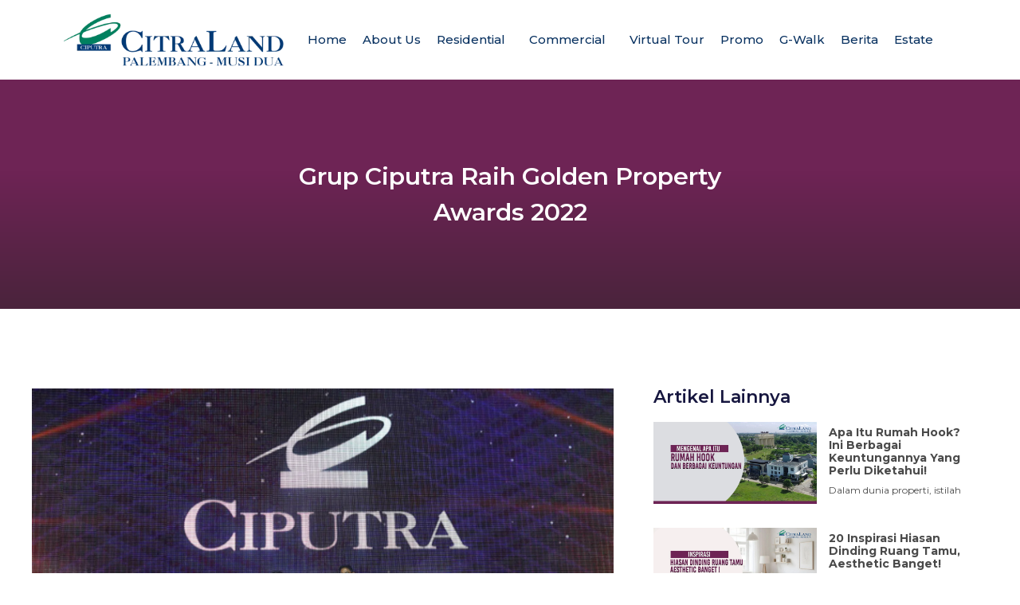

--- FILE ---
content_type: text/html; charset=UTF-8
request_url: https://citralandpalembang.com/category/news/grup-ciputra-raih-golden-property-awards-2022/
body_size: 26096
content:
<!DOCTYPE html>
<html dir="ltr" lang="id" prefix="og: https://ogp.me/ns#">
<head>
	<meta charset="UTF-8">
		<title>Grup Ciputra Raih Golden Property Awards 2022 - CitraLand Palembang</title>

		<!-- All in One SEO Pro 4.9.3 - aioseo.com -->
	<meta name="description" content="Ciputra Group sebagai salah satu developer terpercaya dan properti terdepan di Indonesia. Hal ini bisa dilihat dari berbagai penghargaan yang terus diraih oleh Ciputra Group setiap tahunnya, mulai dari penghargaan bertaraf nasional dan internasional. Salah satu yang sudah didapatkan oleh Grup Ciputra pada bulan Oktober 2022 dari penyelenggara acara Golden Property Awards - The People" />
	<meta name="robots" content="max-image-preview:large" />
	<meta name="author" content="Ahmad Mubaroq"/>
	<link rel="canonical" href="https://citralandpalembang.com/category/news/grup-ciputra-raih-golden-property-awards-2022/" />
	<meta name="generator" content="All in One SEO Pro (AIOSEO) 4.9.3" />
		<meta property="og:locale" content="id_ID" />
		<meta property="og:site_name" content="CitraLand Palembang - The Vibrant Living Space" />
		<meta property="og:type" content="article" />
		<meta property="og:title" content="Grup Ciputra Raih Golden Property Awards 2022 - CitraLand Palembang" />
		<meta property="og:description" content="Ciputra Group sebagai salah satu developer terpercaya dan properti terdepan di Indonesia. Hal ini bisa dilihat dari berbagai penghargaan yang terus diraih oleh Ciputra Group setiap tahunnya, mulai dari penghargaan bertaraf nasional dan internasional. Salah satu yang sudah didapatkan oleh Grup Ciputra pada bulan Oktober 2022 dari penyelenggara acara Golden Property Awards - The People" />
		<meta property="og:url" content="https://citralandpalembang.com/category/news/grup-ciputra-raih-golden-property-awards-2022/" />
		<meta property="og:image" content="https://citralandpalembang.com/wp-content/uploads/2020/09/cropped-icon-citraland-palembang.png" />
		<meta property="og:image:secure_url" content="https://citralandpalembang.com/wp-content/uploads/2020/09/cropped-icon-citraland-palembang.png" />
		<meta property="og:image:width" content="512" />
		<meta property="og:image:height" content="512" />
		<meta property="article:published_time" content="2022-10-19T08:00:00+00:00" />
		<meta property="article:modified_time" content="2022-10-20T08:16:06+00:00" />
		<meta property="article:publisher" content="https://www.facebook.com/CitraLand.Palembang.Official/" />
		<meta name="twitter:card" content="summary" />
		<meta name="twitter:title" content="Grup Ciputra Raih Golden Property Awards 2022 - CitraLand Palembang" />
		<meta name="twitter:description" content="Ciputra Group sebagai salah satu developer terpercaya dan properti terdepan di Indonesia. Hal ini bisa dilihat dari berbagai penghargaan yang terus diraih oleh Ciputra Group setiap tahunnya, mulai dari penghargaan bertaraf nasional dan internasional. Salah satu yang sudah didapatkan oleh Grup Ciputra pada bulan Oktober 2022 dari penyelenggara acara Golden Property Awards - The People" />
		<meta name="twitter:image" content="https://citralandpalembang.com/wp-content/uploads/2020/09/cropped-icon-citraland-palembang.png" />
		<script type="application/ld+json" class="aioseo-schema">
			{"@context":"https:\/\/schema.org","@graph":[{"@type":"BreadcrumbList","@id":"https:\/\/citralandpalembang.com\/category\/news\/grup-ciputra-raih-golden-property-awards-2022\/#breadcrumblist","itemListElement":[{"@type":"ListItem","@id":"https:\/\/citralandpalembang.com#listItem","position":2,"name":"Home","item":"https:\/\/citralandpalembang.com","nextItem":{"@type":"ListItem","@id":"https:\/\/citralandpalembang.com\/category\/category\/news\/#listItem","name":"News"},"previousItem":{"@type":"ListItem","@id":"#listItem","name":"Home\u00bb Residential \u00bb Lugano"}},{"@type":"ListItem","@id":"https:\/\/citralandpalembang.com\/category\/category\/news\/#listItem","position":3,"name":"News","item":"https:\/\/citralandpalembang.com\/category\/category\/news\/","nextItem":{"@type":"ListItem","@id":"https:\/\/citralandpalembang.com\/category\/news\/grup-ciputra-raih-golden-property-awards-2022\/#listItem","name":"Grup Ciputra Raih Golden Property Awards 2022"},"previousItem":{"@type":"ListItem","@id":"https:\/\/citralandpalembang.com#listItem","name":"Home"}},{"@type":"ListItem","@id":"https:\/\/citralandpalembang.com\/category\/news\/grup-ciputra-raih-golden-property-awards-2022\/#listItem","position":4,"name":"Grup Ciputra Raih Golden Property Awards 2022","previousItem":{"@type":"ListItem","@id":"https:\/\/citralandpalembang.com\/category\/category\/news\/#listItem","name":"News"}}]},{"@type":"Organization","@id":"https:\/\/citralandpalembang.com\/#organization","name":"CitraLand Palembang","description":"The Vibrant Living Space","url":"https:\/\/citralandpalembang.com\/","telephone":"+627116208888","logo":{"@type":"ImageObject","url":"https:\/\/citralandpalembang.com\/wp-content\/uploads\/2020\/09\/cropped-icon-citraland-palembang.png","@id":"https:\/\/citralandpalembang.com\/category\/news\/grup-ciputra-raih-golden-property-awards-2022\/#organizationLogo","width":512,"height":512},"image":{"@id":"https:\/\/citralandpalembang.com\/category\/news\/grup-ciputra-raih-golden-property-awards-2022\/#organizationLogo"},"sameAs":["https:\/\/www.facebook.com\/CitraLand.Palembang.Official\/","https:\/\/www.instagram.com\/citralandpalembang\/?hl=en","https:\/\/www.youtube.com\/c\/CitraLandPalembang"]},{"@type":"WebSite","@id":"https:\/\/citralandpalembang.com\/#website","url":"https:\/\/citralandpalembang.com\/","name":"CitraLand Palembang","description":"The Vibrant Living Space","inLanguage":"id-ID","publisher":{"@id":"https:\/\/citralandpalembang.com\/#organization"}}]}
		</script>
		<!-- All in One SEO Pro -->


<script>
dataLayer = [{"title":"Grup Ciputra Raih Golden Property Awards 2022","author":"Ahmad Mubaroq","wordcount":172,"logged_in":"false","page_id":1954,"post_date":"2022-10-19 15:00:00","post_type":"post"}];
</script>
<!-- Google Tag Manager -->
<script>(function(w,d,s,l,i){w[l]=w[l]||[];w[l].push({'gtm.start':
new Date().getTime(),event:'gtm.js'});var f=d.getElementsByTagName(s)[0],
j=d.createElement(s),dl=l!='dataLayer'?'&l='+l:'';j.async=true;j.src=
'https://www.googletagmanager.com/gtm.js?id='+i+dl;f.parentNode.insertBefore(j,f);
})(window,document,'script','dataLayer','GTM-584DLFB');</script>
<!-- End Google Tag Manager --><link rel='dns-prefetch' href='//www.googletagmanager.com' />
<link rel="alternate" type="application/rss+xml" title="CitraLand Palembang &raquo; Feed" href="https://citralandpalembang.com/feed/" />
<link rel="alternate" type="application/rss+xml" title="CitraLand Palembang &raquo; Umpan Komentar" href="https://citralandpalembang.com/comments/feed/" />
<link rel="alternate" title="oEmbed (JSON)" type="application/json+oembed" href="https://citralandpalembang.com/wp-json/oembed/1.0/embed?url=https%3A%2F%2Fcitralandpalembang.com%2Fcategory%2Fnews%2Fgrup-ciputra-raih-golden-property-awards-2022%2F" />
<link rel="alternate" title="oEmbed (XML)" type="text/xml+oembed" href="https://citralandpalembang.com/wp-json/oembed/1.0/embed?url=https%3A%2F%2Fcitralandpalembang.com%2Fcategory%2Fnews%2Fgrup-ciputra-raih-golden-property-awards-2022%2F&#038;format=xml" />
<style id='wp-img-auto-sizes-contain-inline-css'>
img:is([sizes=auto i],[sizes^="auto," i]){contain-intrinsic-size:3000px 1500px}
/*# sourceURL=wp-img-auto-sizes-contain-inline-css */
</style>
<style id='wp-emoji-styles-inline-css'>

	img.wp-smiley, img.emoji {
		display: inline !important;
		border: none !important;
		box-shadow: none !important;
		height: 1em !important;
		width: 1em !important;
		margin: 0 0.07em !important;
		vertical-align: -0.1em !important;
		background: none !important;
		padding: 0 !important;
	}
/*# sourceURL=wp-emoji-styles-inline-css */
</style>
<link rel='stylesheet' id='wp-block-library-css' href='https://citralandpalembang.com/wp-includes/css/dist/block-library/style.min.css?ver=db4983c277b4f42328a36727d9d1f4f4' media='all' />
<style id='wp-block-heading-inline-css'>
h1:where(.wp-block-heading).has-background,h2:where(.wp-block-heading).has-background,h3:where(.wp-block-heading).has-background,h4:where(.wp-block-heading).has-background,h5:where(.wp-block-heading).has-background,h6:where(.wp-block-heading).has-background{padding:1.25em 2.375em}h1.has-text-align-left[style*=writing-mode]:where([style*=vertical-lr]),h1.has-text-align-right[style*=writing-mode]:where([style*=vertical-rl]),h2.has-text-align-left[style*=writing-mode]:where([style*=vertical-lr]),h2.has-text-align-right[style*=writing-mode]:where([style*=vertical-rl]),h3.has-text-align-left[style*=writing-mode]:where([style*=vertical-lr]),h3.has-text-align-right[style*=writing-mode]:where([style*=vertical-rl]),h4.has-text-align-left[style*=writing-mode]:where([style*=vertical-lr]),h4.has-text-align-right[style*=writing-mode]:where([style*=vertical-rl]),h5.has-text-align-left[style*=writing-mode]:where([style*=vertical-lr]),h5.has-text-align-right[style*=writing-mode]:where([style*=vertical-rl]),h6.has-text-align-left[style*=writing-mode]:where([style*=vertical-lr]),h6.has-text-align-right[style*=writing-mode]:where([style*=vertical-rl]){rotate:180deg}
/*# sourceURL=https://citralandpalembang.com/wp-includes/blocks/heading/style.min.css */
</style>
<style id='global-styles-inline-css'>
:root{--wp--preset--aspect-ratio--square: 1;--wp--preset--aspect-ratio--4-3: 4/3;--wp--preset--aspect-ratio--3-4: 3/4;--wp--preset--aspect-ratio--3-2: 3/2;--wp--preset--aspect-ratio--2-3: 2/3;--wp--preset--aspect-ratio--16-9: 16/9;--wp--preset--aspect-ratio--9-16: 9/16;--wp--preset--color--black: #000000;--wp--preset--color--cyan-bluish-gray: #abb8c3;--wp--preset--color--white: #ffffff;--wp--preset--color--pale-pink: #f78da7;--wp--preset--color--vivid-red: #cf2e2e;--wp--preset--color--luminous-vivid-orange: #ff6900;--wp--preset--color--luminous-vivid-amber: #fcb900;--wp--preset--color--light-green-cyan: #7bdcb5;--wp--preset--color--vivid-green-cyan: #00d084;--wp--preset--color--pale-cyan-blue: #8ed1fc;--wp--preset--color--vivid-cyan-blue: #0693e3;--wp--preset--color--vivid-purple: #9b51e0;--wp--preset--gradient--vivid-cyan-blue-to-vivid-purple: linear-gradient(135deg,rgb(6,147,227) 0%,rgb(155,81,224) 100%);--wp--preset--gradient--light-green-cyan-to-vivid-green-cyan: linear-gradient(135deg,rgb(122,220,180) 0%,rgb(0,208,130) 100%);--wp--preset--gradient--luminous-vivid-amber-to-luminous-vivid-orange: linear-gradient(135deg,rgb(252,185,0) 0%,rgb(255,105,0) 100%);--wp--preset--gradient--luminous-vivid-orange-to-vivid-red: linear-gradient(135deg,rgb(255,105,0) 0%,rgb(207,46,46) 100%);--wp--preset--gradient--very-light-gray-to-cyan-bluish-gray: linear-gradient(135deg,rgb(238,238,238) 0%,rgb(169,184,195) 100%);--wp--preset--gradient--cool-to-warm-spectrum: linear-gradient(135deg,rgb(74,234,220) 0%,rgb(151,120,209) 20%,rgb(207,42,186) 40%,rgb(238,44,130) 60%,rgb(251,105,98) 80%,rgb(254,248,76) 100%);--wp--preset--gradient--blush-light-purple: linear-gradient(135deg,rgb(255,206,236) 0%,rgb(152,150,240) 100%);--wp--preset--gradient--blush-bordeaux: linear-gradient(135deg,rgb(254,205,165) 0%,rgb(254,45,45) 50%,rgb(107,0,62) 100%);--wp--preset--gradient--luminous-dusk: linear-gradient(135deg,rgb(255,203,112) 0%,rgb(199,81,192) 50%,rgb(65,88,208) 100%);--wp--preset--gradient--pale-ocean: linear-gradient(135deg,rgb(255,245,203) 0%,rgb(182,227,212) 50%,rgb(51,167,181) 100%);--wp--preset--gradient--electric-grass: linear-gradient(135deg,rgb(202,248,128) 0%,rgb(113,206,126) 100%);--wp--preset--gradient--midnight: linear-gradient(135deg,rgb(2,3,129) 0%,rgb(40,116,252) 100%);--wp--preset--font-size--small: 13px;--wp--preset--font-size--medium: 20px;--wp--preset--font-size--large: 36px;--wp--preset--font-size--x-large: 42px;--wp--preset--spacing--20: 0.44rem;--wp--preset--spacing--30: 0.67rem;--wp--preset--spacing--40: 1rem;--wp--preset--spacing--50: 1.5rem;--wp--preset--spacing--60: 2.25rem;--wp--preset--spacing--70: 3.38rem;--wp--preset--spacing--80: 5.06rem;--wp--preset--shadow--natural: 6px 6px 9px rgba(0, 0, 0, 0.2);--wp--preset--shadow--deep: 12px 12px 50px rgba(0, 0, 0, 0.4);--wp--preset--shadow--sharp: 6px 6px 0px rgba(0, 0, 0, 0.2);--wp--preset--shadow--outlined: 6px 6px 0px -3px rgb(255, 255, 255), 6px 6px rgb(0, 0, 0);--wp--preset--shadow--crisp: 6px 6px 0px rgb(0, 0, 0);}:root { --wp--style--global--content-size: 800px;--wp--style--global--wide-size: 1200px; }:where(body) { margin: 0; }.wp-site-blocks > .alignleft { float: left; margin-right: 2em; }.wp-site-blocks > .alignright { float: right; margin-left: 2em; }.wp-site-blocks > .aligncenter { justify-content: center; margin-left: auto; margin-right: auto; }:where(.wp-site-blocks) > * { margin-block-start: 24px; margin-block-end: 0; }:where(.wp-site-blocks) > :first-child { margin-block-start: 0; }:where(.wp-site-blocks) > :last-child { margin-block-end: 0; }:root { --wp--style--block-gap: 24px; }:root :where(.is-layout-flow) > :first-child{margin-block-start: 0;}:root :where(.is-layout-flow) > :last-child{margin-block-end: 0;}:root :where(.is-layout-flow) > *{margin-block-start: 24px;margin-block-end: 0;}:root :where(.is-layout-constrained) > :first-child{margin-block-start: 0;}:root :where(.is-layout-constrained) > :last-child{margin-block-end: 0;}:root :where(.is-layout-constrained) > *{margin-block-start: 24px;margin-block-end: 0;}:root :where(.is-layout-flex){gap: 24px;}:root :where(.is-layout-grid){gap: 24px;}.is-layout-flow > .alignleft{float: left;margin-inline-start: 0;margin-inline-end: 2em;}.is-layout-flow > .alignright{float: right;margin-inline-start: 2em;margin-inline-end: 0;}.is-layout-flow > .aligncenter{margin-left: auto !important;margin-right: auto !important;}.is-layout-constrained > .alignleft{float: left;margin-inline-start: 0;margin-inline-end: 2em;}.is-layout-constrained > .alignright{float: right;margin-inline-start: 2em;margin-inline-end: 0;}.is-layout-constrained > .aligncenter{margin-left: auto !important;margin-right: auto !important;}.is-layout-constrained > :where(:not(.alignleft):not(.alignright):not(.alignfull)){max-width: var(--wp--style--global--content-size);margin-left: auto !important;margin-right: auto !important;}.is-layout-constrained > .alignwide{max-width: var(--wp--style--global--wide-size);}body .is-layout-flex{display: flex;}.is-layout-flex{flex-wrap: wrap;align-items: center;}.is-layout-flex > :is(*, div){margin: 0;}body .is-layout-grid{display: grid;}.is-layout-grid > :is(*, div){margin: 0;}body{padding-top: 0px;padding-right: 0px;padding-bottom: 0px;padding-left: 0px;}a:where(:not(.wp-element-button)){text-decoration: underline;}:root :where(.wp-element-button, .wp-block-button__link){background-color: #32373c;border-width: 0;color: #fff;font-family: inherit;font-size: inherit;font-style: inherit;font-weight: inherit;letter-spacing: inherit;line-height: inherit;padding-top: calc(0.667em + 2px);padding-right: calc(1.333em + 2px);padding-bottom: calc(0.667em + 2px);padding-left: calc(1.333em + 2px);text-decoration: none;text-transform: inherit;}.has-black-color{color: var(--wp--preset--color--black) !important;}.has-cyan-bluish-gray-color{color: var(--wp--preset--color--cyan-bluish-gray) !important;}.has-white-color{color: var(--wp--preset--color--white) !important;}.has-pale-pink-color{color: var(--wp--preset--color--pale-pink) !important;}.has-vivid-red-color{color: var(--wp--preset--color--vivid-red) !important;}.has-luminous-vivid-orange-color{color: var(--wp--preset--color--luminous-vivid-orange) !important;}.has-luminous-vivid-amber-color{color: var(--wp--preset--color--luminous-vivid-amber) !important;}.has-light-green-cyan-color{color: var(--wp--preset--color--light-green-cyan) !important;}.has-vivid-green-cyan-color{color: var(--wp--preset--color--vivid-green-cyan) !important;}.has-pale-cyan-blue-color{color: var(--wp--preset--color--pale-cyan-blue) !important;}.has-vivid-cyan-blue-color{color: var(--wp--preset--color--vivid-cyan-blue) !important;}.has-vivid-purple-color{color: var(--wp--preset--color--vivid-purple) !important;}.has-black-background-color{background-color: var(--wp--preset--color--black) !important;}.has-cyan-bluish-gray-background-color{background-color: var(--wp--preset--color--cyan-bluish-gray) !important;}.has-white-background-color{background-color: var(--wp--preset--color--white) !important;}.has-pale-pink-background-color{background-color: var(--wp--preset--color--pale-pink) !important;}.has-vivid-red-background-color{background-color: var(--wp--preset--color--vivid-red) !important;}.has-luminous-vivid-orange-background-color{background-color: var(--wp--preset--color--luminous-vivid-orange) !important;}.has-luminous-vivid-amber-background-color{background-color: var(--wp--preset--color--luminous-vivid-amber) !important;}.has-light-green-cyan-background-color{background-color: var(--wp--preset--color--light-green-cyan) !important;}.has-vivid-green-cyan-background-color{background-color: var(--wp--preset--color--vivid-green-cyan) !important;}.has-pale-cyan-blue-background-color{background-color: var(--wp--preset--color--pale-cyan-blue) !important;}.has-vivid-cyan-blue-background-color{background-color: var(--wp--preset--color--vivid-cyan-blue) !important;}.has-vivid-purple-background-color{background-color: var(--wp--preset--color--vivid-purple) !important;}.has-black-border-color{border-color: var(--wp--preset--color--black) !important;}.has-cyan-bluish-gray-border-color{border-color: var(--wp--preset--color--cyan-bluish-gray) !important;}.has-white-border-color{border-color: var(--wp--preset--color--white) !important;}.has-pale-pink-border-color{border-color: var(--wp--preset--color--pale-pink) !important;}.has-vivid-red-border-color{border-color: var(--wp--preset--color--vivid-red) !important;}.has-luminous-vivid-orange-border-color{border-color: var(--wp--preset--color--luminous-vivid-orange) !important;}.has-luminous-vivid-amber-border-color{border-color: var(--wp--preset--color--luminous-vivid-amber) !important;}.has-light-green-cyan-border-color{border-color: var(--wp--preset--color--light-green-cyan) !important;}.has-vivid-green-cyan-border-color{border-color: var(--wp--preset--color--vivid-green-cyan) !important;}.has-pale-cyan-blue-border-color{border-color: var(--wp--preset--color--pale-cyan-blue) !important;}.has-vivid-cyan-blue-border-color{border-color: var(--wp--preset--color--vivid-cyan-blue) !important;}.has-vivid-purple-border-color{border-color: var(--wp--preset--color--vivid-purple) !important;}.has-vivid-cyan-blue-to-vivid-purple-gradient-background{background: var(--wp--preset--gradient--vivid-cyan-blue-to-vivid-purple) !important;}.has-light-green-cyan-to-vivid-green-cyan-gradient-background{background: var(--wp--preset--gradient--light-green-cyan-to-vivid-green-cyan) !important;}.has-luminous-vivid-amber-to-luminous-vivid-orange-gradient-background{background: var(--wp--preset--gradient--luminous-vivid-amber-to-luminous-vivid-orange) !important;}.has-luminous-vivid-orange-to-vivid-red-gradient-background{background: var(--wp--preset--gradient--luminous-vivid-orange-to-vivid-red) !important;}.has-very-light-gray-to-cyan-bluish-gray-gradient-background{background: var(--wp--preset--gradient--very-light-gray-to-cyan-bluish-gray) !important;}.has-cool-to-warm-spectrum-gradient-background{background: var(--wp--preset--gradient--cool-to-warm-spectrum) !important;}.has-blush-light-purple-gradient-background{background: var(--wp--preset--gradient--blush-light-purple) !important;}.has-blush-bordeaux-gradient-background{background: var(--wp--preset--gradient--blush-bordeaux) !important;}.has-luminous-dusk-gradient-background{background: var(--wp--preset--gradient--luminous-dusk) !important;}.has-pale-ocean-gradient-background{background: var(--wp--preset--gradient--pale-ocean) !important;}.has-electric-grass-gradient-background{background: var(--wp--preset--gradient--electric-grass) !important;}.has-midnight-gradient-background{background: var(--wp--preset--gradient--midnight) !important;}.has-small-font-size{font-size: var(--wp--preset--font-size--small) !important;}.has-medium-font-size{font-size: var(--wp--preset--font-size--medium) !important;}.has-large-font-size{font-size: var(--wp--preset--font-size--large) !important;}.has-x-large-font-size{font-size: var(--wp--preset--font-size--x-large) !important;}
/*# sourceURL=global-styles-inline-css */
</style>
<style id='core-block-supports-inline-css'>
.wp-container-core-buttons-is-layout-a89b3969{justify-content:center;}
/*# sourceURL=core-block-supports-inline-css */
</style>

<link rel='stylesheet' id='hfe-style-css' href='https://citralandpalembang.com/wp-content/plugins/header-footer-elementor/assets/css/header-footer-elementor.css?ver=1.6.13' media='all' />
<link rel='stylesheet' id='elementor-icons-css' href='https://citralandpalembang.com/wp-content/plugins/elementor/assets/lib/eicons/css/elementor-icons.min.css?ver=5.12.0' media='all' />
<link rel='stylesheet' id='elementor-frontend-legacy-css' href='https://citralandpalembang.com/wp-content/plugins/elementor/assets/css/frontend-legacy.min.css?ver=3.4.3' media='all' />
<link rel='stylesheet' id='elementor-frontend-css' href='https://citralandpalembang.com/wp-content/plugins/elementor/assets/css/frontend.min.css?ver=3.4.3' media='all' />
<style id='elementor-frontend-inline-css'>
@font-face{font-family:eicons;src:url(https://citralandpalembang.com/wp-content/plugins/elementor/assets/lib/eicons/fonts/eicons.eot?5.10.0);src:url(https://citralandpalembang.com/wp-content/plugins/elementor/assets/lib/eicons/fonts/eicons.eot?5.10.0#iefix) format("embedded-opentype"),url(https://citralandpalembang.com/wp-content/plugins/elementor/assets/lib/eicons/fonts/eicons.woff2?5.10.0) format("woff2"),url(https://citralandpalembang.com/wp-content/plugins/elementor/assets/lib/eicons/fonts/eicons.woff?5.10.0) format("woff"),url(https://citralandpalembang.com/wp-content/plugins/elementor/assets/lib/eicons/fonts/eicons.ttf?5.10.0) format("truetype"),url(https://citralandpalembang.com/wp-content/plugins/elementor/assets/lib/eicons/fonts/eicons.svg?5.10.0#eicon) format("svg");font-weight:400;font-style:normal}
/*# sourceURL=elementor-frontend-inline-css */
</style>
<link rel='stylesheet' id='elementor-post-269-css' href='https://citralandpalembang.com/wp-content/uploads/elementor/css/post-269.css?ver=1761467838' media='all' />
<link rel='stylesheet' id='elementor-pro-css' href='https://citralandpalembang.com/wp-content/plugins/elementor-pro/assets/css/frontend.min.css?ver=3.3.0' media='all' />
<link rel='stylesheet' id='elementor-global-css' href='https://citralandpalembang.com/wp-content/uploads/elementor/css/global.css?ver=1761467838' media='all' />
<link rel='stylesheet' id='hello-elementor-css' href='https://citralandpalembang.com/wp-content/themes/hello-elementor/assets/css/reset.css?ver=3.4.6' media='all' />
<link rel='stylesheet' id='hello-elementor-theme-style-css' href='https://citralandpalembang.com/wp-content/themes/hello-elementor/assets/css/theme.css?ver=3.4.6' media='all' />
<link rel='stylesheet' id='hello-elementor-header-footer-css' href='https://citralandpalembang.com/wp-content/themes/hello-elementor/assets/css/header-footer.css?ver=3.4.6' media='all' />
<link rel='stylesheet' id='elementor-post-512-css' href='https://citralandpalembang.com/wp-content/uploads/elementor/css/post-512.css?ver=1761467838' media='all' />
<link rel='stylesheet' id='elementor-post-1718-css' href='https://citralandpalembang.com/wp-content/uploads/elementor/css/post-1718.css?ver=1761467838' media='all' />
<link rel='stylesheet' id='elementor-post-1858-css' href='https://citralandpalembang.com/wp-content/uploads/elementor/css/post-1858.css?ver=1765362650' media='all' />
<link rel='stylesheet' id='elementor-post-1304-css' href='https://citralandpalembang.com/wp-content/uploads/elementor/css/post-1304.css?ver=1761467838' media='all' />
<link rel='stylesheet' id='eael-general-css' href='https://citralandpalembang.com/wp-content/plugins/essential-addons-for-elementor-lite/assets/front-end/css/view/general.min.css?ver=5.4.6' media='all' />
<link rel='stylesheet' id='wp-block-paragraph-css' href='https://citralandpalembang.com/wp-includes/blocks/paragraph/style.min.css?ver=db4983c277b4f42328a36727d9d1f4f4' media='all' />
<link rel='stylesheet' id='wp-block-button-css' href='https://citralandpalembang.com/wp-includes/blocks/button/style.min.css?ver=db4983c277b4f42328a36727d9d1f4f4' media='all' />
<link rel='stylesheet' id='wp-block-buttons-css' href='https://citralandpalembang.com/wp-includes/blocks/buttons/style.min.css?ver=db4983c277b4f42328a36727d9d1f4f4' media='all' />
<link rel='stylesheet' id='mediaelement-css' href='https://citralandpalembang.com/wp-includes/js/mediaelement/mediaelementplayer-legacy.min.css?ver=4.2.17' media='all' />
<link rel='stylesheet' id='wp-mediaelement-css' href='https://citralandpalembang.com/wp-includes/js/mediaelement/wp-mediaelement.min.css?ver=db4983c277b4f42328a36727d9d1f4f4' media='all' />
<link rel='stylesheet' id='google-fonts-1-css' href='https://fonts.googleapis.com/css?family=Montserrat%3A100%2C100italic%2C200%2C200italic%2C300%2C300italic%2C400%2C400italic%2C500%2C500italic%2C600%2C600italic%2C700%2C700italic%2C800%2C800italic%2C900%2C900italic%7CChivo%3A100%2C100italic%2C200%2C200italic%2C300%2C300italic%2C400%2C400italic%2C500%2C500italic%2C600%2C600italic%2C700%2C700italic%2C800%2C800italic%2C900%2C900italic&#038;display=auto&#038;ver=db4983c277b4f42328a36727d9d1f4f4' media='all' />
<link rel='stylesheet' id='elementor-icons-shared-0-css' href='https://citralandpalembang.com/wp-content/plugins/elementor/assets/lib/font-awesome/css/fontawesome.min.css?ver=5.15.3' media='all' />
<link rel='stylesheet' id='elementor-icons-fa-brands-css' href='https://citralandpalembang.com/wp-content/plugins/elementor/assets/lib/font-awesome/css/brands.min.css?ver=5.15.3' media='all' />
<link rel='stylesheet' id='elementor-icons-fa-solid-css' href='https://citralandpalembang.com/wp-content/plugins/elementor/assets/lib/font-awesome/css/solid.min.css?ver=5.15.3' media='all' />

<!-- Snippet Google Analytics telah ditambahkan oleh Site Kit -->
<script src="https://www.googletagmanager.com/gtag/js?id=UA-89381727-1" id="google_gtagjs-js" async></script>
<script id="google_gtagjs-js-after">
window.dataLayer = window.dataLayer || [];function gtag(){dataLayer.push(arguments);}
gtag('set', 'linker', {"domains":["citralandpalembang.com"]} );
gtag("js", new Date());
gtag("set", "developer_id.dZTNiMT", true);
gtag("config", "UA-89381727-1", {"anonymize_ip":true});
gtag("config", "G-V3Z08NQRY4");
//# sourceURL=google_gtagjs-js-after
</script>

<!-- Snippet Google Analytics penutup telah ditambahkan oleh Site Kit -->
<script src="https://citralandpalembang.com/wp-includes/js/jquery/jquery.min.js?ver=3.7.1" id="jquery-core-js"></script>
<script src="https://citralandpalembang.com/wp-includes/js/jquery/jquery-migrate.min.js?ver=3.4.1" id="jquery-migrate-js"></script>
<link rel="https://api.w.org/" href="https://citralandpalembang.com/wp-json/" /><link rel="alternate" title="JSON" type="application/json" href="https://citralandpalembang.com/wp-json/wp/v2/posts/1954" /><link rel="EditURI" type="application/rsd+xml" title="RSD" href="https://citralandpalembang.com/xmlrpc.php?rsd" />

<link rel='shortlink' href='https://citralandpalembang.com/?p=1954' />
<meta name="generator" content="Site Kit by Google 1.68.0" /><meta name="facebook-domain-verification" content="vthrq795x97n3s6mhyrdsen82jpqc9" />
<!-- Global site tag (gtag.js) - Google Analytics -->
<script async src="https://www.googletagmanager.com/gtag/js?id=UA-89381727-1"></script>
<script>
  window.dataLayer = window.dataLayer || [];
  function gtag(){dataLayer.push(arguments);}
  gtag('js', new Date());

  gtag('config', 'UA-89381727-1');
</script>

<!--Landbot Chat-->
<script>
window.addEventListener('mouseover', initLandbot, { once: true });
window.addEventListener('touchstart', initLandbot, { once: true });
var myLandbot;
function initLandbot() {
  if (!myLandbot) {
    var s = document.createElement('script');s.type = 'text/javascript';s.async = true;
    s.addEventListener('load', function() {
      var myLandbot = new Landbot.Livechat({
        configUrl: 'https://landbot.site/v3/H-1283332-WCLBG967PHEG3LOM/index.json',
      });
    });
    s.src = 'https://cdn.landbot.io/landbot-3/landbot-3.0.0.js';
    var x = document.getElementsByTagName('script')[0];
    x.parentNode.insertBefore(s, x);
  }
}
</script>

<!-- This site is optimized with the Schema plugin v1.7.9.5 - https://schema.press -->
<script type="application/ld+json">{"@context":"https:\/\/schema.org\/","@type":"BlogPosting","mainEntityOfPage":{"@type":"WebPage","@id":"https:\/\/citralandpalembang.com\/category\/news\/grup-ciputra-raih-golden-property-awards-2022\/"},"url":"https:\/\/citralandpalembang.com\/category\/news\/grup-ciputra-raih-golden-property-awards-2022\/","headline":"Grup Ciputra Raih Golden Property Awards 2022","datePublished":"2022-10-19T15:00:00+07:00","dateModified":"2022-10-20T15:16:06+07:00","publisher":{"@type":"Organization","@id":"https:\/\/citralandpalembang.com\/#organization","name":"CitraLand Palembang","logo":{"@type":"ImageObject","url":"","width":600,"height":60}},"image":{"@type":"ImageObject","url":"https:\/\/citralandpalembang.com\/wp-content\/uploads\/2022\/10\/Untitled-design-4.png","width":1920,"height":960},"articleSection":"News","keywords":"Golden Property Awards 2022, Penghargaan","description":"Ciputra Group sebagai salah satu developer terpercaya dan properti terdepan di Indonesia. Hal ini bisa dilihat dari berbagai penghargaan yang terus diraih oleh Ciputra Group setiap tahunnya, mulai dari penghargaan bertaraf nasional dan internasional. Salah satu yang sudah didapatkan oleh Grup Ciputra pada bulan Oktober 2022 dari penyelenggara acara","author":{"@type":"Person","name":"Ahmad Mubaroq","url":"https:\/\/citralandpalembang.com\/category\/author\/ahmad\/","image":{"@type":"ImageObject","url":"https:\/\/secure.gravatar.com\/avatar\/6d55a3a38008efe501fe1530e4e9957146872455e7c908d1738ad81b434272e8?s=96&d=mm&r=g","height":96,"width":96}}}</script>

      <meta name="onesignal" content="wordpress-plugin"/>
            <script>

      window.OneSignal = window.OneSignal || [];

      OneSignal.push( function() {
        OneSignal.SERVICE_WORKER_UPDATER_PATH = 'OneSignalSDKUpdaterWorker.js';
                      OneSignal.SERVICE_WORKER_PATH = 'OneSignalSDKWorker.js';
                      OneSignal.SERVICE_WORKER_PARAM = { scope: '/wp-content/plugins/onesignal-free-web-push-notifications/sdk_files/push/onesignal/' };
        OneSignal.setDefaultNotificationUrl("https://citralandpalembang.com");
        var oneSignal_options = {};
        window._oneSignalInitOptions = oneSignal_options;

        oneSignal_options['wordpress'] = true;
oneSignal_options['appId'] = 'f5545e2f-c90e-4e01-9236-eababd1075ba';
oneSignal_options['allowLocalhostAsSecureOrigin'] = true;
oneSignal_options['welcomeNotification'] = { };
oneSignal_options['welcomeNotification']['title'] = "";
oneSignal_options['welcomeNotification']['message'] = "";
oneSignal_options['path'] = "https://citralandpalembang.com/wp-content/plugins/onesignal-free-web-push-notifications/sdk_files/";
oneSignal_options['safari_web_id'] = "web.onesignal.auto.3cfe9839-ceab-4809-9212-172318dbfb2e";
oneSignal_options['promptOptions'] = { };
oneSignal_options['promptOptions']['actionMessage'] = "Izinkan Kami Hadir Lebih Dekat dengan Anda untuk Promo dan Berita Terbaru";
oneSignal_options['promptOptions']['acceptButtonText'] = "Setuju";
oneSignal_options['promptOptions']['cancelButtonText'] = "Tidak Sekarang";
                OneSignal.init(window._oneSignalInitOptions);
                OneSignal.showSlidedownPrompt();      });

      function documentInitOneSignal() {
        var oneSignal_elements = document.getElementsByClassName("OneSignal-prompt");

        var oneSignalLinkClickHandler = function(event) { OneSignal.push(['registerForPushNotifications']); event.preventDefault(); };        for(var i = 0; i < oneSignal_elements.length; i++)
          oneSignal_elements[i].addEventListener('click', oneSignalLinkClickHandler, false);
      }

      if (document.readyState === 'complete') {
           documentInitOneSignal();
      }
      else {
           window.addEventListener("load", function(event){
               documentInitOneSignal();
          });
      }
    </script>
<link rel="icon" href="https://citralandpalembang.com/wp-content/uploads/2024/02/cropped-Logo-CitraLand-Palembang-32x32.jpg" sizes="32x32" />
<link rel="icon" href="https://citralandpalembang.com/wp-content/uploads/2024/02/cropped-Logo-CitraLand-Palembang-192x192.jpg" sizes="192x192" />
<link rel="apple-touch-icon" href="https://citralandpalembang.com/wp-content/uploads/2024/02/cropped-Logo-CitraLand-Palembang-180x180.jpg" />
<meta name="msapplication-TileImage" content="https://citralandpalembang.com/wp-content/uploads/2024/02/cropped-Logo-CitraLand-Palembang-270x270.jpg" />
		<style id="wp-custom-css">
			a:hover{text-decoration:none!important;}
a{
	text-decoration:none!important;
}		</style>
			<meta name="viewport" content="width=device-width, initial-scale=1.0, viewport-fit=cover" /><link rel='stylesheet' id='e-animations-css' href='https://citralandpalembang.com/wp-content/plugins/elementor/assets/lib/animations/animations.min.css?ver=3.4.3' media='all' />
</head>
<body class="wp-singular post-template-default single single-post postid-1954 single-format-standard wp-custom-logo wp-embed-responsive wp-theme-hello-elementor ehf-template-hello-elementor ehf-stylesheet-hello-elementor hello-elementor-default elementor-default elementor-template-canvas elementor-kit-269 elementor-page-1858">
	<!-- Yandex.Metrika counter -->
<script type="text/javascript" >
   (function(m,e,t,r,i,k,a){m[i]=m[i]||function(){(m[i].a=m[i].a||[]).push(arguments)};
   m[i].l=1*new Date();
   for (var j = 0; j < document.scripts.length; j++) {if (document.scripts[j].src === r) { return; }}
   k=e.createElement(t),a=e.getElementsByTagName(t)[0],k.async=1,k.src=r,a.parentNode.insertBefore(k,a)})
   (window, document, "script", "https://mc.yandex.ru/metrika/tag.js", "ym");

   ym(96337760, "init", {
        clickmap:true,
        trackLinks:true,
        accurateTrackBounce:true,
        webvisor:true
   });
</script>
<noscript><div><img src="https://mc.yandex.ru/watch/96337760" style="position:absolute; left:-9999px;" alt="" /></div></noscript>
<!-- /Yandex.Metrika counter --><!-- Google Tag Manager (noscript) -->
<noscript><iframe src="https://www.googletagmanager.com/ns.html?id=GTM-584DLFB" height="0" width="0" style="display:none;visibility:hidden"></iframe></noscript>
<!-- End Google Tag Manager (noscript) -->		<div data-elementor-type="single-post" data-elementor-id="1858" class="elementor elementor-1858 elementor-location-single post-1954 post type-post status-publish format-standard has-post-thumbnail hentry category-news tag-golden-property-awards-2022 tag-penghargaan" data-elementor-settings="[]">
		<div class="elementor-section-wrap">
					<section class="elementor-section elementor-top-section elementor-element elementor-element-9cb26e4 elementor-section-boxed elementor-section-height-default elementor-section-height-default" data-id="9cb26e4" data-element_type="section">
						<div class="elementor-container elementor-column-gap-default">
							<div class="elementor-row">
					<div class="elementor-column elementor-col-100 elementor-top-column elementor-element elementor-element-1486474" data-id="1486474" data-element_type="column">
			<div class="elementor-column-wrap elementor-element-populated">
							<div class="elementor-widget-wrap">
						<div class="elementor-element elementor-element-8301884 elementor-widget elementor-widget-template" data-id="8301884" data-element_type="widget" data-widget_type="template.default">
				<div class="elementor-widget-container">
					<div class="elementor-template">
					<div data-elementor-type="header" data-elementor-id="512" class="elementor elementor-512 elementor-location-single" data-elementor-settings="[]">
		<div class="elementor-section-wrap">
					<section class="elementor-section elementor-top-section elementor-element elementor-element-298a64e1 elementor-section-boxed elementor-section-height-default elementor-section-height-default" data-id="298a64e1" data-element_type="section">
						<div class="elementor-container elementor-column-gap-default">
							<div class="elementor-row">
					<div class="elementor-column elementor-col-50 elementor-top-column elementor-element elementor-element-791fa6a9" data-id="791fa6a9" data-element_type="column">
			<div class="elementor-column-wrap elementor-element-populated">
							<div class="elementor-widget-wrap">
						<div class="elementor-element elementor-element-798684ed elementor-widget elementor-widget-theme-site-logo elementor-widget-image" data-id="798684ed" data-element_type="widget" data-widget_type="theme-site-logo.default">
				<div class="elementor-widget-container">
								<div class="elementor-image">
													<a href="https://citralandpalembang.com">
							<img width="800" height="190" src="https://citralandpalembang.com/wp-content/uploads/2025/01/Logo-Citraland-Palembang-Musi-Dua.png" class="attachment-full size-full" alt="" srcset="https://citralandpalembang.com/wp-content/uploads/2025/01/Logo-Citraland-Palembang-Musi-Dua.png 800w, https://citralandpalembang.com/wp-content/uploads/2025/01/Logo-Citraland-Palembang-Musi-Dua-300x71.png 300w, https://citralandpalembang.com/wp-content/uploads/2025/01/Logo-Citraland-Palembang-Musi-Dua-768x182.png 768w" sizes="(max-width: 800px) 100vw, 800px" />								</a>
														</div>
						</div>
				</div>
						</div>
					</div>
		</div>
				<div class="elementor-column elementor-col-50 elementor-top-column elementor-element elementor-element-6b09484a" data-id="6b09484a" data-element_type="column">
			<div class="elementor-column-wrap elementor-element-populated">
							<div class="elementor-widget-wrap">
						<div class="elementor-element elementor-element-6e69ab3 elementor-nav-menu__align-left elementor-nav-menu--stretch elementor-nav-menu--dropdown-tablet elementor-nav-menu__text-align-aside elementor-nav-menu--toggle elementor-nav-menu--burger elementor-widget elementor-widget-nav-menu" data-id="6e69ab3" data-element_type="widget" data-settings="{&quot;full_width&quot;:&quot;stretch&quot;,&quot;submenu_icon&quot;:{&quot;value&quot;:&quot;&quot;,&quot;library&quot;:&quot;&quot;},&quot;layout&quot;:&quot;horizontal&quot;,&quot;toggle&quot;:&quot;burger&quot;}" data-widget_type="nav-menu.default">
				<div class="elementor-widget-container">
						<nav migration_allowed="1" migrated="0" role="navigation" class="elementor-nav-menu--main elementor-nav-menu__container elementor-nav-menu--layout-horizontal e--pointer-underline e--animation-fade"><ul id="menu-1-6e69ab3" class="elementor-nav-menu"><li class="menu-item menu-item-type-post_type menu-item-object-page menu-item-home menu-item-339"><a href="https://citralandpalembang.com/" class="elementor-item">Home</a></li>
<li class="menu-item menu-item-type-post_type menu-item-object-page menu-item-337"><a href="https://citralandpalembang.com/about-us/" class="elementor-item">About Us</a></li>
<li class="menu-item menu-item-type-custom menu-item-object-custom menu-item-has-children menu-item-676"><a href="https://citralandpalembang.com/lugano/" class="elementor-item">Residential</a>
<ul class="sub-menu elementor-nav-menu--dropdown">
	<li class="menu-item menu-item-type-post_type menu-item-object-page menu-item-866"><a href="https://citralandpalembang.com/lugano/" class="elementor-sub-item">Lugano</a></li>
	<li class="menu-item menu-item-type-post_type menu-item-object-page menu-item-867"><a href="https://citralandpalembang.com/inari/" class="elementor-sub-item">Inari</a></li>
	<li class="menu-item menu-item-type-post_type menu-item-object-page menu-item-868"><a href="https://citralandpalembang.com/onega/" class="elementor-sub-item">Onega</a></li>
</ul>
</li>
<li class="menu-item menu-item-type-custom menu-item-object-custom menu-item-has-children menu-item-677"><a href="https://citralandpalembang.com/ruko-diamond" class="elementor-item">Commercial</a>
<ul class="sub-menu elementor-nav-menu--dropdown">
	<li class="menu-item menu-item-type-post_type menu-item-object-page menu-item-869"><a href="https://citralandpalembang.com/ruko-diamond/" class="elementor-sub-item">Ruko Diamond</a></li>
	<li class="menu-item menu-item-type-post_type menu-item-object-page menu-item-2097"><a href="https://citralandpalembang.com/ruko-ruby/" class="elementor-sub-item">Ruko Ruby</a></li>
</ul>
</li>
<li class="menu-item menu-item-type-post_type menu-item-object-page menu-item-678"><a href="https://citralandpalembang.com/virtual-tour/" class="elementor-item">Virtual Tour</a></li>
<li class="menu-item menu-item-type-post_type menu-item-object-page menu-item-1936"><a href="https://citralandpalembang.com/category/promo-perumahan/" class="elementor-item">Promo</a></li>
<li class="menu-item menu-item-type-post_type menu-item-object-page menu-item-3367"><a href="https://citralandpalembang.com/g-walk/" class="elementor-item">G-Walk</a></li>
<li class="menu-item menu-item-type-post_type menu-item-object-page menu-item-2078"><a href="https://citralandpalembang.com/category/berita/" class="elementor-item">Berita</a></li>
<li class="menu-item menu-item-type-custom menu-item-object-custom menu-item-has-children menu-item-1610"><a href="#" class="elementor-item elementor-item-anchor">Estate</a>
<ul class="sub-menu elementor-nav-menu--dropdown">
	<li class="menu-item menu-item-type-post_type menu-item-object-page menu-item-1634"><a href="https://citralandpalembang.com/estate-manangement/" class="elementor-sub-item">Estate Management</a></li>
	<li class="menu-item menu-item-type-custom menu-item-object-custom menu-item-1613"><a href="https://citralandpalembang.com/wp-content/uploads/2022/07/tata-tertib-estate.pdf" class="elementor-sub-item">Download Manual Book Estate</a></li>
</ul>
</li>
</ul></nav>
					<div class="elementor-menu-toggle" role="button" tabindex="0" aria-label="Menu Toggle" aria-expanded="false">
			<i class="eicon-menu-bar" aria-hidden="true" role="presentation"></i>
			<span class="elementor-screen-only">Menu</span>
		</div>
			<nav class="elementor-nav-menu--dropdown elementor-nav-menu__container" role="navigation" aria-hidden="true"><ul id="menu-2-6e69ab3" class="elementor-nav-menu"><li class="menu-item menu-item-type-post_type menu-item-object-page menu-item-home menu-item-339"><a href="https://citralandpalembang.com/" class="elementor-item" tabindex="-1">Home</a></li>
<li class="menu-item menu-item-type-post_type menu-item-object-page menu-item-337"><a href="https://citralandpalembang.com/about-us/" class="elementor-item" tabindex="-1">About Us</a></li>
<li class="menu-item menu-item-type-custom menu-item-object-custom menu-item-has-children menu-item-676"><a href="https://citralandpalembang.com/lugano/" class="elementor-item" tabindex="-1">Residential</a>
<ul class="sub-menu elementor-nav-menu--dropdown">
	<li class="menu-item menu-item-type-post_type menu-item-object-page menu-item-866"><a href="https://citralandpalembang.com/lugano/" class="elementor-sub-item" tabindex="-1">Lugano</a></li>
	<li class="menu-item menu-item-type-post_type menu-item-object-page menu-item-867"><a href="https://citralandpalembang.com/inari/" class="elementor-sub-item" tabindex="-1">Inari</a></li>
	<li class="menu-item menu-item-type-post_type menu-item-object-page menu-item-868"><a href="https://citralandpalembang.com/onega/" class="elementor-sub-item" tabindex="-1">Onega</a></li>
</ul>
</li>
<li class="menu-item menu-item-type-custom menu-item-object-custom menu-item-has-children menu-item-677"><a href="https://citralandpalembang.com/ruko-diamond" class="elementor-item" tabindex="-1">Commercial</a>
<ul class="sub-menu elementor-nav-menu--dropdown">
	<li class="menu-item menu-item-type-post_type menu-item-object-page menu-item-869"><a href="https://citralandpalembang.com/ruko-diamond/" class="elementor-sub-item" tabindex="-1">Ruko Diamond</a></li>
	<li class="menu-item menu-item-type-post_type menu-item-object-page menu-item-2097"><a href="https://citralandpalembang.com/ruko-ruby/" class="elementor-sub-item" tabindex="-1">Ruko Ruby</a></li>
</ul>
</li>
<li class="menu-item menu-item-type-post_type menu-item-object-page menu-item-678"><a href="https://citralandpalembang.com/virtual-tour/" class="elementor-item" tabindex="-1">Virtual Tour</a></li>
<li class="menu-item menu-item-type-post_type menu-item-object-page menu-item-1936"><a href="https://citralandpalembang.com/category/promo-perumahan/" class="elementor-item" tabindex="-1">Promo</a></li>
<li class="menu-item menu-item-type-post_type menu-item-object-page menu-item-3367"><a href="https://citralandpalembang.com/g-walk/" class="elementor-item" tabindex="-1">G-Walk</a></li>
<li class="menu-item menu-item-type-post_type menu-item-object-page menu-item-2078"><a href="https://citralandpalembang.com/category/berita/" class="elementor-item" tabindex="-1">Berita</a></li>
<li class="menu-item menu-item-type-custom menu-item-object-custom menu-item-has-children menu-item-1610"><a href="#" class="elementor-item elementor-item-anchor" tabindex="-1">Estate</a>
<ul class="sub-menu elementor-nav-menu--dropdown">
	<li class="menu-item menu-item-type-post_type menu-item-object-page menu-item-1634"><a href="https://citralandpalembang.com/estate-manangement/" class="elementor-sub-item" tabindex="-1">Estate Management</a></li>
	<li class="menu-item menu-item-type-custom menu-item-object-custom menu-item-1613"><a href="https://citralandpalembang.com/wp-content/uploads/2022/07/tata-tertib-estate.pdf" class="elementor-sub-item" tabindex="-1">Download Manual Book Estate</a></li>
</ul>
</li>
</ul></nav>
				</div>
				</div>
						</div>
					</div>
		</div>
								</div>
					</div>
		</section>
				</div>
		</div>
				</div>
				</div>
				</div>
						</div>
					</div>
		</div>
								</div>
					</div>
		</section>
				<section class="elementor-section elementor-top-section elementor-element elementor-element-488a81a0 elementor-section-height-min-height elementor-section-boxed elementor-section-height-default elementor-section-items-middle" data-id="488a81a0" data-element_type="section" data-settings="{&quot;background_background&quot;:&quot;gradient&quot;}">
						<div class="elementor-container elementor-column-gap-default">
							<div class="elementor-row">
					<div class="elementor-column elementor-col-100 elementor-top-column elementor-element elementor-element-20a08c57" data-id="20a08c57" data-element_type="column">
			<div class="elementor-column-wrap elementor-element-populated">
							<div class="elementor-widget-wrap">
						<div class="elementor-element elementor-element-3211a3ab elementor-widget elementor-widget-theme-post-title elementor-page-title elementor-widget-heading" data-id="3211a3ab" data-element_type="widget" data-widget_type="theme-post-title.default">
				<div class="elementor-widget-container">
			<h1 class="elementor-heading-title elementor-size-default">Grup Ciputra Raih Golden Property Awards 2022</h1>		</div>
				</div>
						</div>
					</div>
		</div>
								</div>
					</div>
		</section>
				<section class="elementor-section elementor-top-section elementor-element elementor-element-2d52aa2e elementor-section-boxed elementor-section-height-default elementor-section-height-default" data-id="2d52aa2e" data-element_type="section">
						<div class="elementor-container elementor-column-gap-default">
							<div class="elementor-row">
					<div class="elementor-column elementor-col-50 elementor-top-column elementor-element elementor-element-462003e0" data-id="462003e0" data-element_type="column">
			<div class="elementor-column-wrap elementor-element-populated">
							<div class="elementor-widget-wrap">
						<div class="elementor-element elementor-element-63e70ebe elementor-widget elementor-widget-theme-post-featured-image elementor-widget-image" data-id="63e70ebe" data-element_type="widget" data-widget_type="theme-post-featured-image.default">
				<div class="elementor-widget-container">
								<div class="elementor-image">
												<img width="1920" height="960" src="https://citralandpalembang.com/wp-content/uploads/2022/10/Untitled-design-4.png" class="attachment-full size-full" alt="" srcset="https://citralandpalembang.com/wp-content/uploads/2022/10/Untitled-design-4.png 1920w, https://citralandpalembang.com/wp-content/uploads/2022/10/Untitled-design-4-300x150.png 300w, https://citralandpalembang.com/wp-content/uploads/2022/10/Untitled-design-4-1024x512.png 1024w, https://citralandpalembang.com/wp-content/uploads/2022/10/Untitled-design-4-768x384.png 768w, https://citralandpalembang.com/wp-content/uploads/2022/10/Untitled-design-4-1536x768.png 1536w" sizes="(max-width: 1920px) 100vw, 1920px" />														</div>
						</div>
				</div>
				<div class="elementor-element elementor-element-2fb62731 elementor-align-left elementor-widget elementor-widget-post-info" data-id="2fb62731" data-element_type="widget" data-widget_type="post-info.default">
				<div class="elementor-widget-container">
					<ul class="elementor-inline-items elementor-icon-list-items elementor-post-info">
					<li class="elementor-icon-list-item elementor-repeater-item-8b5ce08 elementor-inline-item" itemprop="about">
										<span class="elementor-icon-list-icon">
								<i aria-hidden="true" class="fas fa-tags"></i>							</span>
									<span class="elementor-icon-list-text elementor-post-info__item elementor-post-info__item--type-terms">
										<span class="elementor-post-info__terms-list">
				<a href="https://citralandpalembang.com/category/category/news/" class="elementor-post-info__terms-list-item">News</a>				</span>
					</span>
								</li>
				<li class="elementor-icon-list-item elementor-repeater-item-fde9fb9 elementor-inline-item" itemprop="datePublished">
						<a href="https://citralandpalembang.com/category/2022/10/19/">
														<span class="elementor-icon-list-text elementor-post-info__item elementor-post-info__item--type-date">
										Oktober 19, 2022					</span>
									</a>
				</li>
				</ul>
				</div>
				</div>
				<div class="elementor-element elementor-element-3d66530e elementor-widget elementor-widget-theme-post-content" data-id="3d66530e" data-element_type="widget" data-widget_type="theme-post-content.default">
				<div class="elementor-widget-container">
			
<p style="font-size: 16px;">Ciputra Group sebagai salah satu developer terpercaya dan properti terdepan di Indonesia. Hal ini bisa dilihat dari berbagai penghargaan yang terus diraih oleh Ciputra Group setiap tahunnya, mulai dari penghargaan bertaraf nasional dan internasional. Salah satu yang sudah didapatkan oleh Grup Ciputra pada bulan Oktober 2022 dari penyelenggara acara Golden Property Awards &#8211; The People Choice.</p>



<p style="font-size: 16px;">Grup Ciputra terpilih sebagai The People Choice kategori “Developer Brand of The Year”.  Beberapa proyek Grup Ciputra yang sudah meraih penghargaan yakni CitraLand Megah (<em>Favourite Housing Project in Batam</em>), CitraGarden BMW (<em>Favourite Housing Project in Serang-Banten</em>), dan Century 21 (<em>Property Agent Company of The Year</em>). Pencapaian ini akan menjadi semangat bagi Grup Ciputra untuk terus berinovasi dan bertumbuh sebagai pengembang yang selalu menerapkan prinsip-prinsip berkelanjutan dalam mencipta kota dan kehidupan.</p>
<div style="width: 800px;" class="wp-video"><video class="wp-video-shortcode" id="video-1954-2" width="800" height="800" autoplay preload="auto" controls="controls"><source type="video/mp4" src="https://citralandpalembang.com/wp-content/uploads/2022/10/brand-of-the-yeae.mp4?_=2" /><a href="https://citralandpalembang.com/wp-content/uploads/2022/10/brand-of-the-yeae.mp4">https://citralandpalembang.com/wp-content/uploads/2022/10/brand-of-the-yeae.mp4</a></video></div>
<p>&nbsp;</p>
<p>Ingin menghuni di perumahan palembang yang memiliki kualitas developer terpercaya dan properti terdepan di Indonesia? Bisa tombol dibawah ini untuk menjadi salah satu bagian penghuni Citraland Palembang.</p>



<div class="wp-block-buttons is-content-justification-center is-layout-flex wp-container-core-buttons-is-layout-a89b3969 wp-block-buttons-is-layout-flex">
<div class="wp-block-button is-style-fill"><a target="_blank" href="https://citralandpalembang.com/landbot-website-full/" rel="noopener" class="wp-block-button__link has-white-color has-text-color has-background">Informasi Tentang Citraland Palembang</a></div>
</div>
		</div>
				</div>
				<section class="elementor-section elementor-inner-section elementor-element elementor-element-b42b938 elementor-reverse-mobile elementor-section-boxed elementor-section-height-default elementor-section-height-default" data-id="b42b938" data-element_type="section">
						<div class="elementor-container elementor-column-gap-default">
							<div class="elementor-row">
					<div class="elementor-column elementor-col-50 elementor-inner-column elementor-element elementor-element-7fc6cd5" data-id="7fc6cd5" data-element_type="column">
			<div class="elementor-column-wrap elementor-element-populated">
							<div class="elementor-widget-wrap">
						<div class="elementor-element elementor-element-5b05b75 elementor-author-box--layout-image-left elementor-widget elementor-widget-author-box" data-id="5b05b75" data-element_type="widget" data-widget_type="author-box.default">
				<div class="elementor-widget-container">
					<div class="elementor-author-box">
							<div  class="elementor-author-box__avatar">
					<img src="https://citralandpalembang.com/wp-content/uploads/2020/09/cropped-icon-citraland-palembang-e1599440278662-300x300.png" alt="Author By ">
				</div>
			
			<div class="elementor-author-box__text">
									<div >
						<h6 class="elementor-author-box__name">Author By </h6>					</div>
				
									<div class="elementor-author-box__bio">
						<p>CitraLand Palembang</p>
					</div>
				
							</div>
		</div>
				</div>
				</div>
						</div>
					</div>
		</div>
				<div class="elementor-column elementor-col-50 elementor-inner-column elementor-element elementor-element-2b45d9f" data-id="2b45d9f" data-element_type="column">
			<div class="elementor-column-wrap elementor-element-populated">
							<div class="elementor-widget-wrap">
						<div class="elementor-element elementor-element-b44c448 elementor-share-buttons--view-icon elementor-share-buttons--shape-circle elementor-share-buttons--align-left elementor-share-buttons--skin-gradient elementor-grid-0 elementor-share-buttons--color-official elementor-widget elementor-widget-share-buttons" data-id="b44c448" data-element_type="widget" data-widget_type="share-buttons.default">
				<div class="elementor-widget-container">
					<div class="elementor-grid">
								<div class="elementor-grid-item">
						<div class="elementor-share-btn elementor-share-btn_whatsapp">
															<span class="elementor-share-btn__icon">
								<i class="fab fa-whatsapp"
								   aria-hidden="true"></i>
								<span
									class="elementor-screen-only">Share on whatsapp</span>
							</span>
																				</div>
					</div>
									<div class="elementor-grid-item">
						<div class="elementor-share-btn elementor-share-btn_facebook">
															<span class="elementor-share-btn__icon">
								<i class="fab fa-facebook"
								   aria-hidden="true"></i>
								<span
									class="elementor-screen-only">Share on facebook</span>
							</span>
																				</div>
					</div>
									<div class="elementor-grid-item">
						<div class="elementor-share-btn elementor-share-btn_twitter">
															<span class="elementor-share-btn__icon">
								<i class="fab fa-twitter"
								   aria-hidden="true"></i>
								<span
									class="elementor-screen-only">Share on twitter</span>
							</span>
																				</div>
					</div>
									<div class="elementor-grid-item">
						<div class="elementor-share-btn elementor-share-btn_telegram">
															<span class="elementor-share-btn__icon">
								<i class="fab fa-telegram"
								   aria-hidden="true"></i>
								<span
									class="elementor-screen-only">Share on telegram</span>
							</span>
																				</div>
					</div>
						</div>
				</div>
				</div>
						</div>
					</div>
		</div>
								</div>
					</div>
		</section>
						</div>
					</div>
		</div>
				<div class="elementor-column elementor-col-50 elementor-top-column elementor-element elementor-element-431447" data-id="431447" data-element_type="column">
			<div class="elementor-column-wrap elementor-element-populated">
							<div class="elementor-widget-wrap">
						<div class="elementor-element elementor-element-a2db5d6 elementor-widget elementor-widget-heading" data-id="a2db5d6" data-element_type="widget" data-widget_type="heading.default">
				<div class="elementor-widget-container">
			<h2 class="elementor-heading-title elementor-size-default">Artikel Lainnya</h2>		</div>
				</div>
				<div class="elementor-element elementor-element-7fadeffc elementor-grid-1 elementor-posts--thumbnail-left elementor-grid-tablet-2 elementor-grid-mobile-1 elementor-widget elementor-widget-posts" data-id="7fadeffc" data-element_type="widget" data-settings="{&quot;classic_columns&quot;:&quot;1&quot;,&quot;classic_row_gap&quot;:{&quot;unit&quot;:&quot;px&quot;,&quot;size&quot;:25,&quot;sizes&quot;:[]},&quot;classic_columns_tablet&quot;:&quot;2&quot;,&quot;classic_columns_mobile&quot;:&quot;1&quot;}" data-widget_type="posts.classic">
				<div class="elementor-widget-container">
					<div class="elementor-posts-container elementor-posts elementor-posts--skin-classic elementor-grid">
				<article class="elementor-post elementor-grid-item post-4128 post type-post status-publish format-standard has-post-thumbnail hentry category-news tag-citraland-palembang">
				<a class="elementor-post__thumbnail__link" href="https://citralandpalembang.com/category/news/apa-itu-rumah-hook/" >
			<div class="elementor-post__thumbnail"><img width="1920" height="960" src="https://citralandpalembang.com/wp-content/uploads/2026/01/mengenal-apa-itu-rumah-hook.jpg.jpeg" class="attachment-full size-full" alt="rumah hook" decoding="async" srcset="https://citralandpalembang.com/wp-content/uploads/2026/01/mengenal-apa-itu-rumah-hook.jpg.jpeg 1920w, https://citralandpalembang.com/wp-content/uploads/2026/01/mengenal-apa-itu-rumah-hook.jpg-300x150.jpeg 300w, https://citralandpalembang.com/wp-content/uploads/2026/01/mengenal-apa-itu-rumah-hook.jpg-1024x512.jpeg 1024w, https://citralandpalembang.com/wp-content/uploads/2026/01/mengenal-apa-itu-rumah-hook.jpg-768x384.jpeg 768w, https://citralandpalembang.com/wp-content/uploads/2026/01/mengenal-apa-itu-rumah-hook.jpg-1536x768.jpeg 1536w" sizes="(max-width: 1920px) 100vw, 1920px" /></div>
		</a>
				<div class="elementor-post__text">
				<h1 class="elementor-post__title">
			<a href="https://citralandpalembang.com/category/news/apa-itu-rumah-hook/" >
				Apa Itu Rumah Hook? Ini Berbagai Keuntungannya yang Perlu Diketahui!			</a>
		</h1>
				<div class="elementor-post__excerpt">
			<p>Dalam dunia properti, istilah</p>
		</div>
				</div>
				</article>
				<article class="elementor-post elementor-grid-item post-4118 post type-post status-publish format-standard has-post-thumbnail hentry category-news tag-citraland-palembang tag-hiasan-dinding-ruang-tamu">
				<a class="elementor-post__thumbnail__link" href="https://citralandpalembang.com/category/news/inspirasi-hiasan-dinding-ruang-tamu/" >
			<div class="elementor-post__thumbnail"><img width="1920" height="960" src="https://citralandpalembang.com/wp-content/uploads/2026/01/INSPIRASI-HIASAN-DINDING.jpg.jpeg" class="attachment-full size-full" alt="hiasan dinding ruang tamu" decoding="async" loading="lazy" srcset="https://citralandpalembang.com/wp-content/uploads/2026/01/INSPIRASI-HIASAN-DINDING.jpg.jpeg 1920w, https://citralandpalembang.com/wp-content/uploads/2026/01/INSPIRASI-HIASAN-DINDING.jpg-300x150.jpeg 300w, https://citralandpalembang.com/wp-content/uploads/2026/01/INSPIRASI-HIASAN-DINDING.jpg-1024x512.jpeg 1024w, https://citralandpalembang.com/wp-content/uploads/2026/01/INSPIRASI-HIASAN-DINDING.jpg-768x384.jpeg 768w, https://citralandpalembang.com/wp-content/uploads/2026/01/INSPIRASI-HIASAN-DINDING.jpg-1536x768.jpeg 1536w" sizes="auto, (max-width: 1920px) 100vw, 1920px" /></div>
		</a>
				<div class="elementor-post__text">
				<h1 class="elementor-post__title">
			<a href="https://citralandpalembang.com/category/news/inspirasi-hiasan-dinding-ruang-tamu/" >
				20 Inspirasi Hiasan Dinding Ruang Tamu, Aesthetic Banget!			</a>
		</h1>
				<div class="elementor-post__excerpt">
			<p>Ruang tamu adalah area</p>
		</div>
				</div>
				</article>
				<article class="elementor-post elementor-grid-item post-4111 post type-post status-publish format-standard has-post-thumbnail hentry category-news tag-citraland-palembang tag-ubah-hgb-ke-shm">
				<a class="elementor-post__thumbnail__link" href="https://citralandpalembang.com/category/news/cara-ubah-hgb-ke-shm/" >
			<div class="elementor-post__thumbnail"><img width="1920" height="960" src="https://citralandpalembang.com/wp-content/uploads/2026/01/HGB-SHM.jpg.jpeg" class="attachment-full size-full" alt="hgb shm" decoding="async" loading="lazy" srcset="https://citralandpalembang.com/wp-content/uploads/2026/01/HGB-SHM.jpg.jpeg 1920w, https://citralandpalembang.com/wp-content/uploads/2026/01/HGB-SHM.jpg-300x150.jpeg 300w, https://citralandpalembang.com/wp-content/uploads/2026/01/HGB-SHM.jpg-1024x512.jpeg 1024w, https://citralandpalembang.com/wp-content/uploads/2026/01/HGB-SHM.jpg-768x384.jpeg 768w, https://citralandpalembang.com/wp-content/uploads/2026/01/HGB-SHM.jpg-1536x768.jpeg 1536w" sizes="auto, (max-width: 1920px) 100vw, 1920px" /></div>
		</a>
				<div class="elementor-post__text">
				<h1 class="elementor-post__title">
			<a href="https://citralandpalembang.com/category/news/cara-ubah-hgb-ke-shm/" >
				Bagaimana Cara Ubah Hak Guna Bangunan (HGB) ke Sertifikat Hak Milik (SHM)? Simak di Sini!			</a>
		</h1>
				<div class="elementor-post__excerpt">
			<p>Saat membeli properti di</p>
		</div>
				</div>
				</article>
				<article class="elementor-post elementor-grid-item post-4098 post type-post status-publish format-standard has-post-thumbnail hentry category-news tag-citraland-palembang tag-kamar-tidur-minimalis">
				<a class="elementor-post__thumbnail__link" href="https://citralandpalembang.com/category/news/desain-kamar-tidur-minimalis-elegan/" >
			<div class="elementor-post__thumbnail"><img width="1920" height="960" src="https://citralandpalembang.com/wp-content/uploads/2026/01/REKOMENDASI-KAMAR-MINIMALIS.jpg" class="attachment-full size-full" alt="kamar tidur minimalis" decoding="async" loading="lazy" srcset="https://citralandpalembang.com/wp-content/uploads/2026/01/REKOMENDASI-KAMAR-MINIMALIS.jpg 1920w, https://citralandpalembang.com/wp-content/uploads/2026/01/REKOMENDASI-KAMAR-MINIMALIS-300x150.jpg 300w, https://citralandpalembang.com/wp-content/uploads/2026/01/REKOMENDASI-KAMAR-MINIMALIS-1024x512.jpg 1024w, https://citralandpalembang.com/wp-content/uploads/2026/01/REKOMENDASI-KAMAR-MINIMALIS-768x384.jpg 768w, https://citralandpalembang.com/wp-content/uploads/2026/01/REKOMENDASI-KAMAR-MINIMALIS-1536x768.jpg 1536w" sizes="auto, (max-width: 1920px) 100vw, 1920px" /></div>
		</a>
				<div class="elementor-post__text">
				<h1 class="elementor-post__title">
			<a href="https://citralandpalembang.com/category/news/desain-kamar-tidur-minimalis-elegan/" >
				15 Desain Kamar Tidur Minimalis Elegan, Tidur Nyaman dan Nyenyak			</a>
		</h1>
				<div class="elementor-post__excerpt">
			<p>Kamar tidur bukan sekadar</p>
		</div>
				</div>
				</article>
				</div>
				</div>
				</div>
				<div class="elementor-element elementor-element-fa6e5ad elementor-widget elementor-widget-heading" data-id="fa6e5ad" data-element_type="widget" data-widget_type="heading.default">
				<div class="elementor-widget-container">
			<h2 class="elementor-heading-title elementor-size-default">Promo Terbaru</h2>		</div>
				</div>
				<div class="elementor-element elementor-element-a85a1e6 elementor-widget elementor-widget-image" data-id="a85a1e6" data-element_type="widget" data-widget_type="image.default">
				<div class="elementor-widget-container">
								<div class="elementor-image">
													<a href="https://ciputra.link/promocitralandpalembang">
							<img width="300" height="300" src="https://citralandpalembang.com/wp-content/uploads/2022/10/promo-pesta-pora-300x300.jpg" class="attachment-medium size-medium" alt="" loading="lazy" srcset="https://citralandpalembang.com/wp-content/uploads/2022/10/promo-pesta-pora-300x300.jpg 300w, https://citralandpalembang.com/wp-content/uploads/2022/10/promo-pesta-pora-150x150.jpg 150w, https://citralandpalembang.com/wp-content/uploads/2022/10/promo-pesta-pora.jpg 573w" sizes="auto, (max-width: 300px) 100vw, 300px" />								</a>
														</div>
						</div>
				</div>
						</div>
					</div>
		</div>
								</div>
					</div>
		</section>
				<section class="elementor-section elementor-top-section elementor-element elementor-element-3644931b elementor-section-boxed elementor-section-height-default elementor-section-height-default" data-id="3644931b" data-element_type="section">
						<div class="elementor-container elementor-column-gap-default">
							<div class="elementor-row">
					<div class="elementor-column elementor-col-50 elementor-top-column elementor-element elementor-element-6f85ff62" data-id="6f85ff62" data-element_type="column">
			<div class="elementor-column-wrap elementor-element-populated">
							<div class="elementor-widget-wrap">
						<div class="elementor-element elementor-element-7f6954cc elementor-post-navigation-borders-yes elementor-widget elementor-widget-post-navigation" data-id="7f6954cc" data-element_type="widget" data-widget_type="post-navigation.default">
				<div class="elementor-widget-container">
					<div class="elementor-post-navigation">
			<div class="elementor-post-navigation__prev elementor-post-navigation__link">
				<a href="https://citralandpalembang.com/category/news/progress-pembangunan-perumahan-citraland-palembang-september-2022/" rel="prev"><span class="elementor-post-navigation__link__prev"><span class="post-navigation__prev--label">Previous</span><span class="post-navigation__prev--title">Progress Pembangunan Perumahan Citraland Palembang September 2022</span></span></a>			</div>
							<div class="elementor-post-navigation__separator-wrapper">
					<div class="elementor-post-navigation__separator"></div>
				</div>
						<div class="elementor-post-navigation__next elementor-post-navigation__link">
				<a href="https://citralandpalembang.com/category/news/4-alasan-pentingnya-mengapa-kita-jangan-menunda-investasi-rumah/" rel="next"><span class="elementor-post-navigation__link__next"><span class="post-navigation__next--label">Next</span><span class="post-navigation__next--title">4 Alasan Mengapa Jangan Menunda Investasi Rumah</span></span></a>			</div>
		</div>
				</div>
				</div>
						</div>
					</div>
		</div>
				<div class="elementor-column elementor-col-50 elementor-top-column elementor-element elementor-element-9c1fefa elementor-hidden-mobile" data-id="9c1fefa" data-element_type="column" data-settings="{&quot;background_background&quot;:&quot;classic&quot;}">
			<div class="elementor-column-wrap">
							<div class="elementor-widget-wrap">
								</div>
					</div>
		</div>
								</div>
					</div>
		</section>
				<section class="elementor-section elementor-top-section elementor-element elementor-element-2e0d6d7 elementor-section-full_width elementor-section-height-default elementor-section-height-default" data-id="2e0d6d7" data-element_type="section">
						<div class="elementor-container elementor-column-gap-default">
							<div class="elementor-row">
					<div class="elementor-column elementor-col-100 elementor-top-column elementor-element elementor-element-8575196" data-id="8575196" data-element_type="column">
			<div class="elementor-column-wrap elementor-element-populated">
							<div class="elementor-widget-wrap">
						<div class="elementor-element elementor-element-87db71a elementor-widget elementor-widget-template" data-id="87db71a" data-element_type="widget" data-widget_type="template.default">
				<div class="elementor-widget-container">
					<div class="elementor-template">
					<div data-elementor-type="footer" data-elementor-id="1718" class="elementor elementor-1718 elementor-location-single" data-elementor-settings="[]">
		<div class="elementor-section-wrap">
					<section class="elementor-section elementor-top-section elementor-element elementor-element-189ba4e3 elementor-section-boxed elementor-section-height-default elementor-section-height-default" data-id="189ba4e3" data-element_type="section" data-settings="{&quot;background_background&quot;:&quot;classic&quot;}">
						<div class="elementor-container elementor-column-gap-default">
							<div class="elementor-row">
					<div class="elementor-column elementor-col-25 elementor-top-column elementor-element elementor-element-56a866ec" data-id="56a866ec" data-element_type="column">
			<div class="elementor-column-wrap elementor-element-populated">
							<div class="elementor-widget-wrap">
						<div class="elementor-element elementor-element-7398a9a6 elementor-widget elementor-widget-heading" data-id="7398a9a6" data-element_type="widget" data-widget_type="heading.default">
				<div class="elementor-widget-container">
			<h2 class="elementor-heading-title elementor-size-default">CitraLand Palembang</h2>		</div>
				</div>
				<div class="elementor-element elementor-element-239c7bce elementor-widget elementor-widget-text-editor" data-id="239c7bce" data-element_type="widget" data-widget_type="text-editor.default">
				<div class="elementor-widget-container">
								<div class="elementor-text-editor elementor-clearfix">
				<p>Membangun kehidupan yang lebih baik untuk masyarakat. Temukan bagaimana Citraland Palembang bisa menjadi pilihan terbaik untuk Anda di kota Palembang. </p>					</div>
						</div>
				</div>
				<div class="elementor-element elementor-element-406e8490 e-grid-align-left e-grid-align-mobile-left elementor-shape-circle elementor-grid-0 elementor-widget elementor-widget-social-icons" data-id="406e8490" data-element_type="widget" data-widget_type="social-icons.default">
				<div class="elementor-widget-container">
					<div class="elementor-social-icons-wrapper elementor-grid">
							<span class="elementor-grid-item">
					<a class="elementor-icon elementor-social-icon elementor-social-icon-facebook-f elementor-repeater-item-0267196" href="https://www.facebook.com/CitraLand.Palembang.Official" target="_blank">
						<span class="elementor-screen-only">Facebook-f</span>
						<i class="fab fa-facebook-f"></i>					</a>
				</span>
							<span class="elementor-grid-item">
					<a class="elementor-icon elementor-social-icon elementor-social-icon-instagram elementor-repeater-item-0e260c9" href="https://www.instagram.com/citralandpalembang/?igshid=YmMyMTA2M2Y%3D" target="_blank">
						<span class="elementor-screen-only">Instagram</span>
						<i class="fab fa-instagram"></i>					</a>
				</span>
							<span class="elementor-grid-item">
					<a class="elementor-icon elementor-social-icon elementor-social-icon-youtube elementor-repeater-item-dbaeb71" href="https://www.youtube.com/c/CitraLandPalembang" target="_blank">
						<span class="elementor-screen-only">Youtube</span>
						<i class="fab fa-youtube"></i>					</a>
				</span>
					</div>
				</div>
				</div>
						</div>
					</div>
		</div>
				<div class="elementor-column elementor-col-25 elementor-top-column elementor-element elementor-element-5a44dbc1" data-id="5a44dbc1" data-element_type="column">
			<div class="elementor-column-wrap elementor-element-populated">
							<div class="elementor-widget-wrap">
						<div class="elementor-element elementor-element-45f1f130 elementor-widget elementor-widget-heading" data-id="45f1f130" data-element_type="widget" data-widget_type="heading.default">
				<div class="elementor-widget-container">
			<h2 class="elementor-heading-title elementor-size-default">Menu</h2>		</div>
				</div>
				<div class="elementor-element elementor-element-1b8ccc62 elementor-align-left elementor-mobile-align-left elementor-icon-list--layout-traditional elementor-list-item-link-full_width elementor-widget elementor-widget-icon-list" data-id="1b8ccc62" data-element_type="widget" data-widget_type="icon-list.default">
				<div class="elementor-widget-container">
					<ul class="elementor-icon-list-items">
							<li class="elementor-icon-list-item">
											<a href="https://citralandpalembang.com/">

											<span class="elementor-icon-list-text">Home</span>
											</a>
									</li>
								<li class="elementor-icon-list-item">
											<a href="https://citralandpalembang.com/about-us/">

											<span class="elementor-icon-list-text">Tentang Kami</span>
											</a>
									</li>
								<li class="elementor-icon-list-item">
											<a href="https://citralandpalembang.com/virtual-tour/">

											<span class="elementor-icon-list-text">Virtual Tour</span>
											</a>
									</li>
								<li class="elementor-icon-list-item">
											<a href="https://citralandpalembang.com/category/promos/">

											<span class="elementor-icon-list-text">Promo</span>
											</a>
									</li>
								<li class="elementor-icon-list-item">
											<a href="https://citralandpalembang.com/karir-citraland-palembang/">

												<span class="elementor-icon-list-icon">
							<i aria-hidden="true" class="fas fa-check"></i>						</span>
										<span class="elementor-icon-list-text">Karir </span>
											</a>
									</li>
								<li class="elementor-icon-list-item">
											<a href="https://citralandpalembang.com/tenant/">

											<span class="elementor-icon-list-text">Daftar</span>
											</a>
									</li>
								<li class="elementor-icon-list-item">
											<a href="https://citralandpalembang.com/gallery-estate/#">

											<span class="elementor-icon-list-text">Estate</span>
											</a>
									</li>
								<li class="elementor-icon-list-item">
											<a href="https://citralandpalembang.com/simulasi-kpr/">

											<span class="elementor-icon-list-text">Simulasi KPR </span>
											</a>
									</li>
						</ul>
				</div>
				</div>
						</div>
					</div>
		</div>
				<div class="elementor-column elementor-col-25 elementor-top-column elementor-element elementor-element-4dac72bc" data-id="4dac72bc" data-element_type="column">
			<div class="elementor-column-wrap elementor-element-populated">
							<div class="elementor-widget-wrap">
						<div class="elementor-element elementor-element-7c6302c2 elementor-widget elementor-widget-heading" data-id="7c6302c2" data-element_type="widget" data-widget_type="heading.default">
				<div class="elementor-widget-container">
			<h2 class="elementor-heading-title elementor-size-default">Products</h2>		</div>
				</div>
				<div class="elementor-element elementor-element-5cfe0df1 elementor-align-left elementor-mobile-align-left elementor-icon-list--layout-traditional elementor-list-item-link-full_width elementor-widget elementor-widget-icon-list" data-id="5cfe0df1" data-element_type="widget" data-widget_type="icon-list.default">
				<div class="elementor-widget-container">
					<ul class="elementor-icon-list-items">
							<li class="elementor-icon-list-item">
											<a href="https://citralandpalembang.com/lugano/">

											<span class="elementor-icon-list-text">Lugano</span>
											</a>
									</li>
								<li class="elementor-icon-list-item">
											<a href="https://citralandpalembang.com/inari/">

											<span class="elementor-icon-list-text">Inari</span>
											</a>
									</li>
								<li class="elementor-icon-list-item">
											<a href="https://citralandpalembang.com/onega/">

											<span class="elementor-icon-list-text">Onega</span>
											</a>
									</li>
								<li class="elementor-icon-list-item">
											<a href="https://citralandpalembang.com/ruko-diamond/">

											<span class="elementor-icon-list-text">Ruko Diamond<br></span>
											</a>
									</li>
								<li class="elementor-icon-list-item">
											<a href="https://citralandpalembang.com/ruko-ruby/">

											<span class="elementor-icon-list-text">Ruko Ruby </span>
											</a>
									</li>
						</ul>
				</div>
				</div>
						</div>
					</div>
		</div>
				<div class="elementor-column elementor-col-25 elementor-top-column elementor-element elementor-element-25fcd658" data-id="25fcd658" data-element_type="column">
			<div class="elementor-column-wrap elementor-element-populated">
							<div class="elementor-widget-wrap">
						<div class="elementor-element elementor-element-4d620303 elementor-widget elementor-widget-heading" data-id="4d620303" data-element_type="widget" data-widget_type="heading.default">
				<div class="elementor-widget-container">
			<h2 class="elementor-heading-title elementor-size-default">Contacts</h2>		</div>
				</div>
				<div class="elementor-element elementor-element-39a81dfa elementor-align-left elementor-mobile-align-left elementor-icon-list--layout-traditional elementor-list-item-link-full_width elementor-widget elementor-widget-icon-list" data-id="39a81dfa" data-element_type="widget" data-widget_type="icon-list.default">
				<div class="elementor-widget-container">
					<ul class="elementor-icon-list-items">
							<li class="elementor-icon-list-item">
											<a href="https://ciputra.link/contactusclpalembang">

											<span class="elementor-icon-list-text">+62 888 0807 6888</span>
											</a>
									</li>
						</ul>
				</div>
				</div>
				<div class="elementor-element elementor-element-1a080e90 elementor-align-left elementor-mobile-align-left elementor-icon-list--layout-traditional elementor-list-item-link-full_width elementor-widget elementor-widget-icon-list" data-id="1a080e90" data-element_type="widget" data-widget_type="icon-list.default">
				<div class="elementor-widget-container">
					<ul class="elementor-icon-list-items">
							<li class="elementor-icon-list-item">
										<span class="elementor-icon-list-text">citralandpalembang@ciputra.com</span>
									</li>
						</ul>
				</div>
				</div>
						</div>
					</div>
		</div>
								</div>
					</div>
		</section>
				<footer class="elementor-section elementor-top-section elementor-element elementor-element-6b69f6aa elementor-section-height-min-height elementor-section-content-middle elementor-section-boxed elementor-section-height-default elementor-section-items-middle" data-id="6b69f6aa" data-element_type="section" data-settings="{&quot;background_background&quot;:&quot;classic&quot;}">
						<div class="elementor-container elementor-column-gap-default">
							<div class="elementor-row">
					<div class="elementor-column elementor-col-100 elementor-top-column elementor-element elementor-element-6fc22d3b" data-id="6fc22d3b" data-element_type="column">
			<div class="elementor-column-wrap elementor-element-populated">
							<div class="elementor-widget-wrap">
						<div class="elementor-element elementor-element-2bfb3f64 elementor-widget elementor-widget-heading" data-id="2bfb3f64" data-element_type="widget" data-widget_type="heading.default">
				<div class="elementor-widget-container">
			<h3 class="elementor-heading-title elementor-size-default">Copyright © 2022 CitraLand Palembang. All rights reserved | Term of Services</h3>		</div>
				</div>
						</div>
					</div>
		</div>
								</div>
					</div>
		</footer>
				</div>
		</div>
				</div>
				</div>
				</div>
						</div>
					</div>
		</div>
								</div>
					</div>
		</section>
				</div>
		</div>
		<script type="speculationrules">
{"prefetch":[{"source":"document","where":{"and":[{"href_matches":"/*"},{"not":{"href_matches":["/wp-*.php","/wp-admin/*","/wp-content/uploads/*","/wp-content/*","/wp-content/plugins/*","/wp-content/themes/hello-elementor/*","/*\\?(.+)"]}},{"not":{"selector_matches":"a[rel~=\"nofollow\"]"}},{"not":{"selector_matches":".no-prefetch, .no-prefetch a"}}]},"eagerness":"conservative"}]}
</script>
<!-- Messenger Chat plugin Code -->
    <!--<div id="fb-root"></div>-->

    <!-- Your Chat plugin code -->
    <!--<div id="fb-customer-chat" class="fb-customerchat">
    </div>-->

    <script>
      var chatbox = document.getElementById('fb-customer-chat');
      chatbox.setAttribute("page_id", "242631906194576");
      chatbox.setAttribute("attribution", "biz_inbox");
    </script>

    <!-- Your SDK code -->
    <script>
      window.fbAsyncInit = function() {
        FB.init({
          xfbml            : true,
          version          : 'v13.0'
        });
      };

      (function(d, s, id) {
        var js, fjs = d.getElementsByTagName(s)[0];
        if (d.getElementById(id)) return;
        js = d.createElement(s); js.id = id;
        js.src = 'https://connect.facebook.net/id_ID/sdk/xfbml.customerchat.js';
        fjs.parentNode.insertBefore(js, fjs);
      }(document, 'script', 'facebook-jssdk'));
    </script>		<div data-elementor-type="popup" data-elementor-id="1304" class="elementor elementor-1304 elementor-location-popup" data-elementor-settings="{&quot;entrance_animation&quot;:&quot;slideInDown&quot;,&quot;exit_animation&quot;:&quot;slideInDown&quot;,&quot;entrance_animation_duration&quot;:{&quot;unit&quot;:&quot;px&quot;,&quot;size&quot;:&quot;1&quot;,&quot;sizes&quot;:[]},&quot;avoid_multiple_popups&quot;:&quot;yes&quot;,&quot;triggers&quot;:[],&quot;timing&quot;:[]}">
		<div class="elementor-section-wrap">
					<section class="elementor-section elementor-top-section elementor-element elementor-element-d58ddcf elementor-section-boxed elementor-section-height-default elementor-section-height-default" data-id="d58ddcf" data-element_type="section">
						<div class="elementor-container elementor-column-gap-no">
							<div class="elementor-row">
					<div class="elementor-column elementor-col-100 elementor-top-column elementor-element elementor-element-2f674c64" data-id="2f674c64" data-element_type="column">
			<div class="elementor-column-wrap elementor-element-populated">
							<div class="elementor-widget-wrap">
						<section class="elementor-section elementor-inner-section elementor-element elementor-element-2b6adc8c elementor-section-boxed elementor-section-height-default elementor-section-height-default" data-id="2b6adc8c" data-element_type="section">
						<div class="elementor-container elementor-column-gap-no">
							<div class="elementor-row">
					<div class="elementor-column elementor-col-100 elementor-inner-column elementor-element elementor-element-144d9781" data-id="144d9781" data-element_type="column">
			<div class="elementor-column-wrap elementor-element-populated">
							<div class="elementor-widget-wrap">
						<div class="elementor-element elementor-element-531b792f elementor-widget elementor-widget-heading" data-id="531b792f" data-element_type="widget" data-widget_type="heading.default">
				<div class="elementor-widget-container">
			<h2 class="elementor-heading-title elementor-size-default">Terima Kasih</h2>		</div>
				</div>
				<div class="elementor-element elementor-element-6549ec3 elementor-widget elementor-widget-heading" data-id="6549ec3" data-element_type="widget" data-widget_type="heading.default">
				<div class="elementor-widget-container">
			<h3 class="elementor-heading-title elementor-size-default">Marketing Executive Kami akan segera menghubungi Anda</h3>		</div>
				</div>
						</div>
					</div>
		</div>
								</div>
					</div>
		</section>
				<div class="elementor-element elementor-element-484f20c7 elementor-widget-divider--view-line elementor-widget elementor-widget-divider" data-id="484f20c7" data-element_type="widget" data-widget_type="divider.default">
				<div class="elementor-widget-container">
					<div class="elementor-divider">
			<span class="elementor-divider-separator">
						</span>
		</div>
				</div>
				</div>
						</div>
					</div>
		</div>
								</div>
					</div>
		</section>
				</div>
		</div>
		<script id="essential-blocks-blocks-localize-js-extra">
var EssentialBlocksLocalize = {"eb_plugins_url":"https://citralandpalembang.com/wp-content/plugins/essential-blocks/","eb_wp_version":"6.9","eb_version":"4.0.3","eb_admin_url":"https://citralandpalembang.com/wp-admin/","rest_rootURL":"https://citralandpalembang.com/wp-json/","ajax_url":"https://citralandpalembang.com/wp-admin/admin-ajax.php","nft_nonce":"bdd87d104f"};
//# sourceURL=essential-blocks-blocks-localize-js-extra
</script>
<script src="https://citralandpalembang.com/wp-content/plugins/essential-blocks/assets/js/eb-blocks-localize.js?ver=4.0.3" id="essential-blocks-blocks-localize-js"></script>
<script id="eael-general-js-extra">
var localize = {"ajaxurl":"https://citralandpalembang.com/wp-admin/admin-ajax.php","nonce":"9309eab4c1","i18n":{"added":"Added ","compare":"Compare","loading":"Loading..."},"page_permalink":"https://citralandpalembang.com/category/news/grup-ciputra-raih-golden-property-awards-2022/","cart_redirectition":"","cart_page_url":"","el_breakpoints":{"mobile":{"label":"Ponsel","value":767,"default_value":767,"direction":"max","is_enabled":true},"mobile_extra":{"label":"Ekstra Seluler","value":880,"default_value":880,"direction":"max","is_enabled":false},"tablet":{"label":"Tablet","value":1024,"default_value":1024,"direction":"max","is_enabled":true},"tablet_extra":{"label":"Tablet Ekstra","value":1200,"default_value":1200,"direction":"max","is_enabled":false},"laptop":{"label":"Laptop","value":1366,"default_value":1366,"direction":"max","is_enabled":false},"widescreen":{"label":"Layar lebar","value":2400,"default_value":2400,"direction":"min","is_enabled":false}}};
//# sourceURL=eael-general-js-extra
</script>
<script src="https://citralandpalembang.com/wp-content/plugins/essential-addons-for-elementor-lite/assets/front-end/js/view/general.min.js?ver=5.4.6" id="eael-general-js"></script>
<script id="mediaelement-core-js-before">
var mejsL10n = {"language":"id","strings":{"mejs.download-file":"Unduh Berkas","mejs.install-flash":"Anda menggunakan peramban yang tidak terinstal pemutar Flash. Silakan hidupkan plugin pemutar Flash Anda atau unduh versi terakhirnya dari https://get.adobe.com/flashplayer/","mejs.fullscreen":"Selayar penuh","mejs.play":"Putar","mejs.pause":"Jeda","mejs.time-slider":"Penggeser Waktu","mejs.time-help-text":"Gunakan tuts Panah Kanan/Kiri untuk melompat satu detik, panah Atas/Bawah untuk melompat sepuluh detik.","mejs.live-broadcast":"Siaran Langsung","mejs.volume-help-text":"Gunakan Anak Panah Atas/Bawah untuk menaikkan atau menurunkan volume.","mejs.unmute":"Matikan Sunyi","mejs.mute":"Bisu","mejs.volume-slider":"Penggeser Volume","mejs.video-player":"Pemutar Video","mejs.audio-player":"Pemutar Audio","mejs.captions-subtitles":"Subteks/Subjudul","mejs.captions-chapters":"Bab","mejs.none":"Tak ada","mejs.afrikaans":"Bahasa Afrikanas","mejs.albanian":"Bahasa Albania","mejs.arabic":"Bahasa Arab","mejs.belarusian":"Bahasa Belarusia","mejs.bulgarian":"Bahasa Bulgaria","mejs.catalan":"Bahasa Katalan","mejs.chinese":"Bahasa Mandarin","mejs.chinese-simplified":"Bahasa Mandarin (Disederhanakan)","mejs.chinese-traditional":"Bahasa Mandarin (Tradisional)","mejs.croatian":"Bahasa Kroasia","mejs.czech":"Bahasa Ceko","mejs.danish":"Bahasa Denmark","mejs.dutch":"Bahasa Belanda","mejs.english":"Bahasa Inggris","mejs.estonian":"Bahasa Estonia","mejs.filipino":"Bahasa Filipino","mejs.finnish":"Bahasa Finlandia","mejs.french":"Bahasa Perancis","mejs.galician":"Bahasa Galikan","mejs.german":"Bahasa Jerman","mejs.greek":"Bahasa Yunani","mejs.haitian-creole":"Bahasa Kreol Haiti","mejs.hebrew":"Bahasa Ibrani","mejs.hindi":"Bahasa Hindi","mejs.hungarian":"Bahasa Hungaria","mejs.icelandic":"Bahasa Islandia","mejs.indonesian":"Bahasa Indonesia","mejs.irish":"Bahasa Irlandia","mejs.italian":"Bahasa Italia","mejs.japanese":"Bahasa Jepang","mejs.korean":"Bahasa Korea","mejs.latvian":"Bahasa Latvia","mejs.lithuanian":"Bahasa Lithuania","mejs.macedonian":"Bahasa Macedonia","mejs.malay":"Bahasa Melayu","mejs.maltese":"Bahasa Malta","mejs.norwegian":"Bahasa Norwegia","mejs.persian":"Bahasa Persia","mejs.polish":"Bahasa Polandia","mejs.portuguese":"Bahasa Portugis","mejs.romanian":"Bahasa Romania","mejs.russian":"Bahasa Russia","mejs.serbian":"Bahasa Serbia","mejs.slovak":"Bahasa Slovakia","mejs.slovenian":"Bahasa Slovenia","mejs.spanish":"Bahasa Spanyol","mejs.swahili":"Bahasa Swahili","mejs.swedish":"Bahasa Swedia","mejs.tagalog":"Bahasa Tagalog","mejs.thai":"Bahasa Thai","mejs.turkish":"Bahasa Turki","mejs.ukrainian":"Bahasa Ukraina","mejs.vietnamese":"Bahasa Vietnam","mejs.welsh":"Bahasa Welsh","mejs.yiddish":"Bahasa Yiddi"}};
//# sourceURL=mediaelement-core-js-before
</script>
<script src="https://citralandpalembang.com/wp-includes/js/mediaelement/mediaelement-and-player.min.js?ver=4.2.17" id="mediaelement-core-js"></script>
<script src="https://citralandpalembang.com/wp-includes/js/mediaelement/mediaelement-migrate.min.js?ver=db4983c277b4f42328a36727d9d1f4f4" id="mediaelement-migrate-js"></script>
<script id="mediaelement-js-extra">
var _wpmejsSettings = {"pluginPath":"/wp-includes/js/mediaelement/","classPrefix":"mejs-","stretching":"responsive","audioShortcodeLibrary":"mediaelement","videoShortcodeLibrary":"mediaelement"};
//# sourceURL=mediaelement-js-extra
</script>
<script src="https://citralandpalembang.com/wp-includes/js/mediaelement/wp-mediaelement.min.js?ver=db4983c277b4f42328a36727d9d1f4f4" id="wp-mediaelement-js"></script>
<script src="https://citralandpalembang.com/wp-includes/js/mediaelement/renderers/vimeo.min.js?ver=4.2.17" id="mediaelement-vimeo-js"></script>
<script src="https://cdn.onesignal.com/sdks/OneSignalSDK.js?ver=db4983c277b4f42328a36727d9d1f4f4&#039; async=&#039;async" id="remote_sdk-js"></script>
<script src="https://citralandpalembang.com/wp-content/plugins/elementor-pro/assets/lib/smartmenus/jquery.smartmenus.min.js?ver=1.0.1" id="smartmenus-js"></script>
<script src="https://citralandpalembang.com/wp-includes/js/imagesloaded.min.js?ver=5.0.0" id="imagesloaded-js"></script>
<script src="https://citralandpalembang.com/wp-content/plugins/elementor-pro/assets/js/webpack-pro.runtime.min.js?ver=3.3.0" id="elementor-pro-webpack-runtime-js"></script>
<script src="https://citralandpalembang.com/wp-content/plugins/elementor/assets/js/webpack.runtime.min.js?ver=3.4.3" id="elementor-webpack-runtime-js"></script>
<script src="https://citralandpalembang.com/wp-content/plugins/elementor/assets/js/frontend-modules.min.js?ver=3.4.3" id="elementor-frontend-modules-js"></script>
<script id="elementor-pro-frontend-js-before">
var ElementorProFrontendConfig = {"ajaxurl":"https:\/\/citralandpalembang.com\/wp-admin\/admin-ajax.php","nonce":"2b5cc87d8d","urls":{"assets":"https:\/\/citralandpalembang.com\/wp-content\/plugins\/elementor-pro\/assets\/"},"i18n":{"toc_no_headings_found":"No headings were found on this page."},"shareButtonsNetworks":{"facebook":{"title":"Facebook","has_counter":true},"twitter":{"title":"Twitter"},"google":{"title":"Google+","has_counter":true},"linkedin":{"title":"LinkedIn","has_counter":true},"pinterest":{"title":"Pinterest","has_counter":true},"reddit":{"title":"Reddit","has_counter":true},"vk":{"title":"VK","has_counter":true},"odnoklassniki":{"title":"OK","has_counter":true},"tumblr":{"title":"Tumblr"},"digg":{"title":"Digg"},"skype":{"title":"Skype"},"stumbleupon":{"title":"StumbleUpon","has_counter":true},"mix":{"title":"Mix"},"telegram":{"title":"Telegram"},"pocket":{"title":"Pocket","has_counter":true},"xing":{"title":"XING","has_counter":true},"whatsapp":{"title":"WhatsApp"},"email":{"title":"Email"},"print":{"title":"Print"}},"facebook_sdk":{"lang":"id_ID","app_id":""},"lottie":{"defaultAnimationUrl":"https:\/\/citralandpalembang.com\/wp-content\/plugins\/elementor-pro\/modules\/lottie\/assets\/animations\/default.json"}};
//# sourceURL=elementor-pro-frontend-js-before
</script>
<script src="https://citralandpalembang.com/wp-content/plugins/elementor-pro/assets/js/frontend.min.js?ver=3.3.0" id="elementor-pro-frontend-js"></script>
<script src="https://citralandpalembang.com/wp-content/plugins/elementor/assets/lib/waypoints/waypoints.min.js?ver=4.0.2" id="elementor-waypoints-js"></script>
<script src="https://citralandpalembang.com/wp-includes/js/jquery/ui/core.min.js?ver=1.13.3" id="jquery-ui-core-js"></script>
<script src="https://citralandpalembang.com/wp-content/plugins/elementor/assets/lib/swiper/swiper.min.js?ver=5.3.6" id="swiper-js"></script>
<script src="https://citralandpalembang.com/wp-content/plugins/elementor/assets/lib/share-link/share-link.min.js?ver=3.4.3" id="share-link-js"></script>
<script src="https://citralandpalembang.com/wp-content/plugins/elementor/assets/lib/dialog/dialog.min.js?ver=4.8.1" id="elementor-dialog-js"></script>
<script id="elementor-frontend-js-before">
var elementorFrontendConfig = {"environmentMode":{"edit":false,"wpPreview":false,"isScriptDebug":false},"i18n":{"shareOnFacebook":"Bagikan di Facebook","shareOnTwitter":"Bagikan di Twitter","pinIt":"Buat Pin","download":"Unduh","downloadImage":"Unduh gambar","fullscreen":"Layar Penuh","zoom":"Perbesar","share":"Bagikan","playVideo":"Putar Video","previous":"Sebelumnya","next":"Selanjutnya","close":"Tutup"},"is_rtl":false,"breakpoints":{"xs":0,"sm":480,"md":768,"lg":1025,"xl":1440,"xxl":1600},"responsive":{"breakpoints":{"mobile":{"label":"Ponsel","value":767,"default_value":767,"direction":"max","is_enabled":true},"mobile_extra":{"label":"Ekstra Seluler","value":880,"default_value":880,"direction":"max","is_enabled":false},"tablet":{"label":"Tablet","value":1024,"default_value":1024,"direction":"max","is_enabled":true},"tablet_extra":{"label":"Tablet Ekstra","value":1200,"default_value":1200,"direction":"max","is_enabled":false},"laptop":{"label":"Laptop","value":1366,"default_value":1366,"direction":"max","is_enabled":false},"widescreen":{"label":"Layar lebar","value":2400,"default_value":2400,"direction":"min","is_enabled":false}}},"version":"3.4.3","is_static":false,"experimentalFeatures":{"e_import_export":true,"landing-pages":true,"elements-color-picker":true,"admin-top-bar":true,"form-submissions":true,"video-playlist":true},"urls":{"assets":"https:\/\/citralandpalembang.com\/wp-content\/plugins\/elementor\/assets\/"},"settings":{"page":[],"editorPreferences":[]},"kit":{"global_image_lightbox":"yes","active_breakpoints":["viewport_mobile","viewport_tablet"],"lightbox_enable_counter":"yes","lightbox_enable_fullscreen":"yes","lightbox_enable_zoom":"yes","lightbox_enable_share":"yes","lightbox_title_src":"title","lightbox_description_src":"description"},"post":{"id":1954,"title":"Grup%20Ciputra%20Raih%20Golden%20Property%20Awards%202022%20-%20CitraLand%20Palembang","excerpt":"","featuredImage":"https:\/\/citralandpalembang.com\/wp-content\/uploads\/2022\/10\/Untitled-design-4-1024x512.png"}};
//# sourceURL=elementor-frontend-js-before
</script>
<script src="https://citralandpalembang.com/wp-content/plugins/elementor/assets/js/frontend.min.js?ver=3.4.3" id="elementor-frontend-js"></script>
<script src="https://citralandpalembang.com/wp-content/plugins/elementor-pro/assets/js/preloaded-elements-handlers.min.js?ver=3.3.0" id="pro-preloaded-elements-handlers-js"></script>
<script src="https://citralandpalembang.com/wp-content/plugins/elementor/assets/js/preloaded-modules.min.js?ver=3.4.3" id="preloaded-modules-js"></script>
<script src="https://citralandpalembang.com/wp-content/plugins/elementor-pro/assets/lib/sticky/jquery.sticky.min.js?ver=3.3.0" id="e-sticky-js"></script>
<script id="wp-emoji-settings" type="application/json">
{"baseUrl":"https://s.w.org/images/core/emoji/17.0.2/72x72/","ext":".png","svgUrl":"https://s.w.org/images/core/emoji/17.0.2/svg/","svgExt":".svg","source":{"concatemoji":"https://citralandpalembang.com/wp-includes/js/wp-emoji-release.min.js?ver=db4983c277b4f42328a36727d9d1f4f4"}}
</script>
<script type="module">
/*! This file is auto-generated */
const a=JSON.parse(document.getElementById("wp-emoji-settings").textContent),o=(window._wpemojiSettings=a,"wpEmojiSettingsSupports"),s=["flag","emoji"];function i(e){try{var t={supportTests:e,timestamp:(new Date).valueOf()};sessionStorage.setItem(o,JSON.stringify(t))}catch(e){}}function c(e,t,n){e.clearRect(0,0,e.canvas.width,e.canvas.height),e.fillText(t,0,0);t=new Uint32Array(e.getImageData(0,0,e.canvas.width,e.canvas.height).data);e.clearRect(0,0,e.canvas.width,e.canvas.height),e.fillText(n,0,0);const a=new Uint32Array(e.getImageData(0,0,e.canvas.width,e.canvas.height).data);return t.every((e,t)=>e===a[t])}function p(e,t){e.clearRect(0,0,e.canvas.width,e.canvas.height),e.fillText(t,0,0);var n=e.getImageData(16,16,1,1);for(let e=0;e<n.data.length;e++)if(0!==n.data[e])return!1;return!0}function u(e,t,n,a){switch(t){case"flag":return n(e,"\ud83c\udff3\ufe0f\u200d\u26a7\ufe0f","\ud83c\udff3\ufe0f\u200b\u26a7\ufe0f")?!1:!n(e,"\ud83c\udde8\ud83c\uddf6","\ud83c\udde8\u200b\ud83c\uddf6")&&!n(e,"\ud83c\udff4\udb40\udc67\udb40\udc62\udb40\udc65\udb40\udc6e\udb40\udc67\udb40\udc7f","\ud83c\udff4\u200b\udb40\udc67\u200b\udb40\udc62\u200b\udb40\udc65\u200b\udb40\udc6e\u200b\udb40\udc67\u200b\udb40\udc7f");case"emoji":return!a(e,"\ud83e\u1fac8")}return!1}function f(e,t,n,a){let r;const o=(r="undefined"!=typeof WorkerGlobalScope&&self instanceof WorkerGlobalScope?new OffscreenCanvas(300,150):document.createElement("canvas")).getContext("2d",{willReadFrequently:!0}),s=(o.textBaseline="top",o.font="600 32px Arial",{});return e.forEach(e=>{s[e]=t(o,e,n,a)}),s}function r(e){var t=document.createElement("script");t.src=e,t.defer=!0,document.head.appendChild(t)}a.supports={everything:!0,everythingExceptFlag:!0},new Promise(t=>{let n=function(){try{var e=JSON.parse(sessionStorage.getItem(o));if("object"==typeof e&&"number"==typeof e.timestamp&&(new Date).valueOf()<e.timestamp+604800&&"object"==typeof e.supportTests)return e.supportTests}catch(e){}return null}();if(!n){if("undefined"!=typeof Worker&&"undefined"!=typeof OffscreenCanvas&&"undefined"!=typeof URL&&URL.createObjectURL&&"undefined"!=typeof Blob)try{var e="postMessage("+f.toString()+"("+[JSON.stringify(s),u.toString(),c.toString(),p.toString()].join(",")+"));",a=new Blob([e],{type:"text/javascript"});const r=new Worker(URL.createObjectURL(a),{name:"wpTestEmojiSupports"});return void(r.onmessage=e=>{i(n=e.data),r.terminate(),t(n)})}catch(e){}i(n=f(s,u,c,p))}t(n)}).then(e=>{for(const n in e)a.supports[n]=e[n],a.supports.everything=a.supports.everything&&a.supports[n],"flag"!==n&&(a.supports.everythingExceptFlag=a.supports.everythingExceptFlag&&a.supports[n]);var t;a.supports.everythingExceptFlag=a.supports.everythingExceptFlag&&!a.supports.flag,a.supports.everything||((t=a.source||{}).concatemoji?r(t.concatemoji):t.wpemoji&&t.twemoji&&(r(t.twemoji),r(t.wpemoji)))});
//# sourceURL=https://citralandpalembang.com/wp-includes/js/wp-emoji-loader.min.js
</script>
<div style="position:absolute;left:-9999px;top:-9999px;"><p><a href="https://www.aspreylawyers.com.au/">COIN303</a></p><p><a href="https://smkn14jakarta.sch.id/kurikulum/">SLOT GACOR</a></p><p><a href="https://smkn14jakarta.sch.id/tentang-sekolah/">JUDI BOLA ONLINE</a></p><p><a href="https://ojavalledeguadalupe.com/menu/">judi bola online</a></p><p><a href="https://collasens.com/bola/">COIN303</a></p><p><a href="https://maccoin303.site/">coin303</a></p><p><a href="https://member.pictraining.id/product/buku-seri3/">judi bola online</a></p><p><a href="https://hotelconquistadores.mx/">situs parlay</a></p><p><a href="https://londonbridge.com.tr/youtube/">COIN303</a></p><p><a href="https://collasens.com/Space/">agen casino online</a></p><p><a href="https://talleresmetalurgicosbefran.com/">coin303</a></p><p><a href="https://member.pictraining.id/product/btki/">situs casino online</a></p><p><a href="https://ojavalledeguadalupe.com/about/">situs casino online</a></p><p><a href="https://smkn14jakarta.sch.id/visi-misi/">live casino online</a></p><p><a href="https://member.pictraining.id/course/">link slot gacor</a></p><p><a href="https://abdiel.ac.id/">COIN303</a></p><p><a href="https://www.usahidsolo.ac.id/program/keperawatan/">slot mahjong</a></p><p><a href="https://www.usahidsolo.ac.id/program/farmasi/">judi bola</a></p><p><a href="https://ringlockindonesia.com/about-us/">COIN303</a></p><p><a href="https://www.usahidsolo.ac.id/program/desain-komunikasi-visual-dkv/">live casino online</a></p><p><a href="https://lockwoodclinic.com/walk-in-clinic/">judi bola online</a></p><p><a href="https://pictraining.co.id/ecourse/">judi bola online</a></p><p><a href="https://collasens.com/about-me/">Angpao Imlek</a></p><p><a href="https://smkn14jakarta.sch.id/visi-misi/">COIN303</a></p><p><a href="https://collasens.com/bola/">mix parlay</a></p><p><a href="https://smkn14jakarta.sch.id/visi-misi/">Microgaming</a></p><p><a href="https://dakshclasses.in/">Togel Online</a></p><p><a href="https://www.usahidsolo.ac.id/">COIN303</a></p><p><a href="https://londonbridge.com.tr/">link slot --coin303</a></p><p><a href="https://www.usahidsolo.ac.id/">link mahjong --coin303</a></p><p><a href="https://growithamazon.com/">judi online</a></p><p><a href="https://cotasks.com/">judi bola online</a></p><p><a href="https://growithamazon.com/">slot mahjong</a></p><p><a href="https://growithamazon.com/">slot gacor</a></p></div>	</body>
</html>


--- FILE ---
content_type: text/css
request_url: https://citralandpalembang.com/wp-content/uploads/elementor/css/post-269.css?ver=1761467838
body_size: 285
content:
.elementor-kit-269{--e-global-color-primary:#083160;--e-global-color-secondary:#006D56;--e-global-color-text:#083160;--e-global-color-accent:#006D56;--e-global-color-1e1adf25:#6EC1E4;--e-global-color-7c295669:#54595F;--e-global-color-9d23704:#7A7A7A;--e-global-color-ced3c0e:#61CE70;--e-global-color-7951133a:#4054B2;--e-global-color-41c7e806:#23A455;--e-global-color-3a99cddb:#000;--e-global-color-57d695d6:#FFF;--e-global-typography-primary-font-family:"Montserrat";--e-global-typography-primary-font-weight:600;--e-global-typography-secondary-font-family:"Montserrat";--e-global-typography-secondary-font-weight:400;--e-global-typography-text-font-family:"Montserrat";--e-global-typography-text-font-weight:400;--e-global-typography-accent-font-family:"Montserrat";--e-global-typography-accent-font-weight:500;font-family:"Montserrat", Sans-serif;}.elementor-kit-269 a{font-family:"Montserrat", Sans-serif;}.elementor-kit-269 h1{font-family:"Montserrat", Sans-serif;}.elementor-kit-269 h2{font-family:"Montserrat", Sans-serif;}.elementor-kit-269 h3{font-family:"Montserrat", Sans-serif;}.elementor-kit-269 h4{font-family:"Montserrat", Sans-serif;}.elementor-kit-269 h5{font-family:"Montserrat", Sans-serif;}.elementor-kit-269 h6{font-family:"Montserrat", Sans-serif;}.elementor-kit-269 button,.elementor-kit-269 input[type="button"],.elementor-kit-269 input[type="submit"],.elementor-kit-269 .elementor-button{font-family:"Montserrat", Sans-serif;}.elementor-kit-269 label{font-family:"Montserrat", Sans-serif;}.elementor-kit-269 input:not([type="button"]):not([type="submit"]),.elementor-kit-269 textarea,.elementor-kit-269 .elementor-field-textual{font-family:"Montserrat", Sans-serif;}.elementor-section.elementor-section-boxed > .elementor-container{max-width:1140px;}.elementor-widget:not(:last-child){margin-bottom:20px;}{}h1.entry-title{display:var(--page-title-display);}@media(max-width:1024px){.elementor-section.elementor-section-boxed > .elementor-container{max-width:1024px;}}@media(max-width:767px){.elementor-section.elementor-section-boxed > .elementor-container{max-width:767px;}}

--- FILE ---
content_type: text/css
request_url: https://citralandpalembang.com/wp-content/uploads/elementor/css/post-512.css?ver=1761467838
body_size: 637
content:
.elementor-512 .elementor-element.elementor-element-298a64e1{z-index:1000;}.elementor-bc-flex-widget .elementor-512 .elementor-element.elementor-element-791fa6a9.elementor-column .elementor-column-wrap{align-items:center;}.elementor-512 .elementor-element.elementor-element-791fa6a9.elementor-column.elementor-element[data-element_type="column"] > .elementor-column-wrap.elementor-element-populated > .elementor-widget-wrap{align-content:center;align-items:center;}.elementor-512 .elementor-element.elementor-element-791fa6a9.elementor-column > .elementor-column-wrap > .elementor-widget-wrap{justify-content:center;}.elementor-512 .elementor-element.elementor-element-798684ed img{width:300px;}.elementor-512 .elementor-element.elementor-element-6e69ab3 .elementor-menu-toggle{margin-left:auto;background-color:rgba(0,0,0,0);font-size:25px;border-width:0px;border-radius:0px;}.elementor-512 .elementor-element.elementor-element-6e69ab3 .elementor-nav-menu .elementor-item{font-size:15px;font-weight:500;}.elementor-512 .elementor-element.elementor-element-6e69ab3 .elementor-nav-menu--main .elementor-item{color:#083160;padding-left:10px;padding-right:10px;padding-top:30px;padding-bottom:30px;}.elementor-512 .elementor-element.elementor-element-6e69ab3 .elementor-nav-menu--main .elementor-item:hover,
					.elementor-512 .elementor-element.elementor-element-6e69ab3 .elementor-nav-menu--main .elementor-item.elementor-item-active,
					.elementor-512 .elementor-element.elementor-element-6e69ab3 .elementor-nav-menu--main .elementor-item.highlighted,
					.elementor-512 .elementor-element.elementor-element-6e69ab3 .elementor-nav-menu--main .elementor-item:focus{color:#006D56;}.elementor-512 .elementor-element.elementor-element-6e69ab3 .elementor-nav-menu--main:not(.e--pointer-framed) .elementor-item:before,
					.elementor-512 .elementor-element.elementor-element-6e69ab3 .elementor-nav-menu--main:not(.e--pointer-framed) .elementor-item:after{background-color:#006D56;}.elementor-512 .elementor-element.elementor-element-6e69ab3 .e--pointer-framed .elementor-item:before,
					.elementor-512 .elementor-element.elementor-element-6e69ab3 .e--pointer-framed .elementor-item:after{border-color:#006D56;}.elementor-512 .elementor-element.elementor-element-6e69ab3 .e--pointer-framed .elementor-item:before{border-width:5px;}.elementor-512 .elementor-element.elementor-element-6e69ab3 .e--pointer-framed.e--animation-draw .elementor-item:before{border-width:0 0 5px 5px;}.elementor-512 .elementor-element.elementor-element-6e69ab3 .e--pointer-framed.e--animation-draw .elementor-item:after{border-width:5px 5px 0 0;}.elementor-512 .elementor-element.elementor-element-6e69ab3 .e--pointer-framed.e--animation-corners .elementor-item:before{border-width:5px 0 0 5px;}.elementor-512 .elementor-element.elementor-element-6e69ab3 .e--pointer-framed.e--animation-corners .elementor-item:after{border-width:0 5px 5px 0;}.elementor-512 .elementor-element.elementor-element-6e69ab3 .e--pointer-underline .elementor-item:after,
					 .elementor-512 .elementor-element.elementor-element-6e69ab3 .e--pointer-overline .elementor-item:before,
					 .elementor-512 .elementor-element.elementor-element-6e69ab3 .e--pointer-double-line .elementor-item:before,
					 .elementor-512 .elementor-element.elementor-element-6e69ab3 .e--pointer-double-line .elementor-item:after{height:5px;}body:not(.rtl) .elementor-512 .elementor-element.elementor-element-6e69ab3 .elementor-nav-menu--layout-horizontal .elementor-nav-menu > li:not(:last-child){margin-right:0px;}body.rtl .elementor-512 .elementor-element.elementor-element-6e69ab3 .elementor-nav-menu--layout-horizontal .elementor-nav-menu > li:not(:last-child){margin-left:0px;}.elementor-512 .elementor-element.elementor-element-6e69ab3 .elementor-nav-menu--main:not(.elementor-nav-menu--layout-horizontal) .elementor-nav-menu > li:not(:last-child){margin-bottom:0px;}.elementor-512 .elementor-element.elementor-element-6e69ab3 .elementor-nav-menu--dropdown a, .elementor-512 .elementor-element.elementor-element-6e69ab3 .elementor-menu-toggle{color:#083160;}.elementor-512 .elementor-element.elementor-element-6e69ab3 .elementor-nav-menu--dropdown{background-color:#f2f2f2;}.elementor-512 .elementor-element.elementor-element-6e69ab3 .elementor-nav-menu--dropdown a:hover,
					.elementor-512 .elementor-element.elementor-element-6e69ab3 .elementor-nav-menu--dropdown a.elementor-item-active,
					.elementor-512 .elementor-element.elementor-element-6e69ab3 .elementor-nav-menu--dropdown a.highlighted,
					.elementor-512 .elementor-element.elementor-element-6e69ab3 .elementor-menu-toggle:hover{color:#006D56;}.elementor-512 .elementor-element.elementor-element-6e69ab3 .elementor-nav-menu--dropdown a:hover,
					.elementor-512 .elementor-element.elementor-element-6e69ab3 .elementor-nav-menu--dropdown a.elementor-item-active,
					.elementor-512 .elementor-element.elementor-element-6e69ab3 .elementor-nav-menu--dropdown a.highlighted{background-color:#ededed;}.elementor-512 .elementor-element.elementor-element-6e69ab3 .elementor-nav-menu--dropdown .elementor-item, .elementor-512 .elementor-element.elementor-element-6e69ab3 .elementor-nav-menu--dropdown  .elementor-sub-item{font-family:"Montserrat", Sans-serif;font-size:15px;}.elementor-512 .elementor-element.elementor-element-6e69ab3 div.elementor-menu-toggle{color:#083160;}.elementor-512 .elementor-element.elementor-element-6e69ab3 div.elementor-menu-toggle:hover{color:#006D56;}.elementor-512 .elementor-element.elementor-element-6e69ab3 > .elementor-widget-container{padding:0px 0px 0px 0px;}.elementor-512 .elementor-element.elementor-element-6e69ab3{z-index:2;}@media(max-width:1024px){.elementor-bc-flex-widget .elementor-512 .elementor-element.elementor-element-6b09484a.elementor-column .elementor-column-wrap{align-items:center;}.elementor-512 .elementor-element.elementor-element-6b09484a.elementor-column.elementor-element[data-element_type="column"] > .elementor-column-wrap.elementor-element-populated > .elementor-widget-wrap{align-content:center;align-items:center;}.elementor-512 .elementor-element.elementor-element-6e69ab3 .elementor-nav-menu--main > .elementor-nav-menu > li > .elementor-nav-menu--dropdown, .elementor-512 .elementor-element.elementor-element-6e69ab3 .elementor-nav-menu__container.elementor-nav-menu--dropdown{margin-top:45px !important;}.elementor-512 .elementor-element.elementor-element-6e69ab3{z-index:2;}}@media(min-width:768px){.elementor-512 .elementor-element.elementor-element-791fa6a9{width:26%;}.elementor-512 .elementor-element.elementor-element-6b09484a{width:73.983%;}}@media(max-width:1024px) and (min-width:768px){.elementor-512 .elementor-element.elementor-element-791fa6a9{width:50%;}.elementor-512 .elementor-element.elementor-element-6b09484a{width:45%;}}@media(max-width:767px){.elementor-512 .elementor-element.elementor-element-791fa6a9{width:65%;}.elementor-512 .elementor-element.elementor-element-6b09484a{width:35%;}.elementor-bc-flex-widget .elementor-512 .elementor-element.elementor-element-6b09484a.elementor-column .elementor-column-wrap{align-items:center;}.elementor-512 .elementor-element.elementor-element-6b09484a.elementor-column.elementor-element[data-element_type="column"] > .elementor-column-wrap.elementor-element-populated > .elementor-widget-wrap{align-content:center;align-items:center;}.elementor-512 .elementor-element.elementor-element-6e69ab3 .elementor-nav-menu--main > .elementor-nav-menu > li > .elementor-nav-menu--dropdown, .elementor-512 .elementor-element.elementor-element-6e69ab3 .elementor-nav-menu__container.elementor-nav-menu--dropdown{margin-top:15px !important;}}

--- FILE ---
content_type: text/css
request_url: https://citralandpalembang.com/wp-content/uploads/elementor/css/post-1718.css?ver=1761467838
body_size: 1039
content:
.elementor-1718 .elementor-element.elementor-element-189ba4e3:not(.elementor-motion-effects-element-type-background), .elementor-1718 .elementor-element.elementor-element-189ba4e3 > .elementor-motion-effects-container > .elementor-motion-effects-layer{background-color:#6E2455;}.elementor-1718 .elementor-element.elementor-element-189ba4e3{transition:background 0.3s, border 0.3s, border-radius 0.3s, box-shadow 0.3s;padding:80px 0px 80px 0px;}.elementor-1718 .elementor-element.elementor-element-189ba4e3 > .elementor-background-overlay{transition:background 0.3s, border-radius 0.3s, opacity 0.3s;}.elementor-1718 .elementor-element.elementor-element-56a866ec > .elementor-element-populated{margin:0px 80px 0px 0px;}.elementor-1718 .elementor-element.elementor-element-7398a9a6{text-align:left;}.elementor-1718 .elementor-element.elementor-element-7398a9a6 .elementor-heading-title{color:#ffffff;font-size:22px;font-weight:bold;}.elementor-1718 .elementor-element.elementor-element-239c7bce{color:#FFFFFF;font-size:14px;}.elementor-1718 .elementor-element.elementor-element-406e8490{--grid-template-columns:repeat(0, auto);--icon-size:15px;--grid-column-gap:9px;--grid-row-gap:0px;}.elementor-1718 .elementor-element.elementor-element-406e8490 .elementor-widget-container{text-align:left;}.elementor-1718 .elementor-element.elementor-element-406e8490 .elementor-social-icon{background-color:rgba(255,255,255,0.21);--icon-padding:0.6em;}.elementor-1718 .elementor-element.elementor-element-406e8490 .elementor-social-icon i{color:#ffffff;}.elementor-1718 .elementor-element.elementor-element-406e8490 .elementor-social-icon svg{fill:#ffffff;}.elementor-1718 .elementor-element.elementor-element-406e8490 .elementor-social-icon:hover{background-color:#ffffff;}.elementor-1718 .elementor-element.elementor-element-406e8490 .elementor-social-icon:hover i{color:#001c38;}.elementor-1718 .elementor-element.elementor-element-406e8490 .elementor-social-icon:hover svg{fill:#001c38;}.elementor-1718 .elementor-element.elementor-element-406e8490 > .elementor-widget-container{padding:0px 0px 0px 0px;}.elementor-bc-flex-widget .elementor-1718 .elementor-element.elementor-element-5a44dbc1.elementor-column .elementor-column-wrap{align-items:flex-start;}.elementor-1718 .elementor-element.elementor-element-5a44dbc1.elementor-column.elementor-element[data-element_type="column"] > .elementor-column-wrap.elementor-element-populated > .elementor-widget-wrap{align-content:flex-start;align-items:flex-start;}.elementor-1718 .elementor-element.elementor-element-45f1f130{text-align:left;}.elementor-1718 .elementor-element.elementor-element-45f1f130 .elementor-heading-title{color:#ffffff;font-size:22px;font-weight:bold;}.elementor-1718 .elementor-element.elementor-element-1b8ccc62 .elementor-icon-list-items:not(.elementor-inline-items) .elementor-icon-list-item:not(:last-child){padding-bottom:calc(5px/2);}.elementor-1718 .elementor-element.elementor-element-1b8ccc62 .elementor-icon-list-items:not(.elementor-inline-items) .elementor-icon-list-item:not(:first-child){margin-top:calc(5px/2);}.elementor-1718 .elementor-element.elementor-element-1b8ccc62 .elementor-icon-list-items.elementor-inline-items .elementor-icon-list-item{margin-right:calc(5px/2);margin-left:calc(5px/2);}.elementor-1718 .elementor-element.elementor-element-1b8ccc62 .elementor-icon-list-items.elementor-inline-items{margin-right:calc(-5px/2);margin-left:calc(-5px/2);}body.rtl .elementor-1718 .elementor-element.elementor-element-1b8ccc62 .elementor-icon-list-items.elementor-inline-items .elementor-icon-list-item:after{left:calc(-5px/2);}body:not(.rtl) .elementor-1718 .elementor-element.elementor-element-1b8ccc62 .elementor-icon-list-items.elementor-inline-items .elementor-icon-list-item:after{right:calc(-5px/2);}.elementor-1718 .elementor-element.elementor-element-1b8ccc62{--e-icon-list-icon-size:0px;}.elementor-1718 .elementor-element.elementor-element-1b8ccc62 .elementor-icon-list-text{color:#FFFFFF;padding-left:0px;}.elementor-1718 .elementor-element.elementor-element-1b8ccc62 .elementor-icon-list-item > .elementor-icon-list-text, .elementor-1718 .elementor-element.elementor-element-1b8ccc62 .elementor-icon-list-item > a{font-size:14px;font-weight:500;}.elementor-bc-flex-widget .elementor-1718 .elementor-element.elementor-element-4dac72bc.elementor-column .elementor-column-wrap{align-items:flex-start;}.elementor-1718 .elementor-element.elementor-element-4dac72bc.elementor-column.elementor-element[data-element_type="column"] > .elementor-column-wrap.elementor-element-populated > .elementor-widget-wrap{align-content:flex-start;align-items:flex-start;}.elementor-1718 .elementor-element.elementor-element-7c6302c2{text-align:left;}.elementor-1718 .elementor-element.elementor-element-7c6302c2 .elementor-heading-title{color:#ffffff;font-size:22px;font-weight:bold;}.elementor-1718 .elementor-element.elementor-element-5cfe0df1 .elementor-icon-list-items:not(.elementor-inline-items) .elementor-icon-list-item:not(:last-child){padding-bottom:calc(5px/2);}.elementor-1718 .elementor-element.elementor-element-5cfe0df1 .elementor-icon-list-items:not(.elementor-inline-items) .elementor-icon-list-item:not(:first-child){margin-top:calc(5px/2);}.elementor-1718 .elementor-element.elementor-element-5cfe0df1 .elementor-icon-list-items.elementor-inline-items .elementor-icon-list-item{margin-right:calc(5px/2);margin-left:calc(5px/2);}.elementor-1718 .elementor-element.elementor-element-5cfe0df1 .elementor-icon-list-items.elementor-inline-items{margin-right:calc(-5px/2);margin-left:calc(-5px/2);}body.rtl .elementor-1718 .elementor-element.elementor-element-5cfe0df1 .elementor-icon-list-items.elementor-inline-items .elementor-icon-list-item:after{left:calc(-5px/2);}body:not(.rtl) .elementor-1718 .elementor-element.elementor-element-5cfe0df1 .elementor-icon-list-items.elementor-inline-items .elementor-icon-list-item:after{right:calc(-5px/2);}.elementor-1718 .elementor-element.elementor-element-5cfe0df1{--e-icon-list-icon-size:0px;}.elementor-1718 .elementor-element.elementor-element-5cfe0df1 .elementor-icon-list-text{color:#FFFFFF;padding-left:0px;}.elementor-1718 .elementor-element.elementor-element-5cfe0df1 .elementor-icon-list-item > .elementor-icon-list-text, .elementor-1718 .elementor-element.elementor-element-5cfe0df1 .elementor-icon-list-item > a{font-size:14px;font-weight:500;}.elementor-bc-flex-widget .elementor-1718 .elementor-element.elementor-element-25fcd658.elementor-column .elementor-column-wrap{align-items:flex-start;}.elementor-1718 .elementor-element.elementor-element-25fcd658.elementor-column.elementor-element[data-element_type="column"] > .elementor-column-wrap.elementor-element-populated > .elementor-widget-wrap{align-content:flex-start;align-items:flex-start;}.elementor-1718 .elementor-element.elementor-element-4d620303{text-align:left;}.elementor-1718 .elementor-element.elementor-element-4d620303 .elementor-heading-title{color:#ffffff;font-size:22px;font-weight:bold;}.elementor-1718 .elementor-element.elementor-element-39a81dfa .elementor-icon-list-items:not(.elementor-inline-items) .elementor-icon-list-item:not(:last-child){padding-bottom:calc(5px/2);}.elementor-1718 .elementor-element.elementor-element-39a81dfa .elementor-icon-list-items:not(.elementor-inline-items) .elementor-icon-list-item:not(:first-child){margin-top:calc(5px/2);}.elementor-1718 .elementor-element.elementor-element-39a81dfa .elementor-icon-list-items.elementor-inline-items .elementor-icon-list-item{margin-right:calc(5px/2);margin-left:calc(5px/2);}.elementor-1718 .elementor-element.elementor-element-39a81dfa .elementor-icon-list-items.elementor-inline-items{margin-right:calc(-5px/2);margin-left:calc(-5px/2);}body.rtl .elementor-1718 .elementor-element.elementor-element-39a81dfa .elementor-icon-list-items.elementor-inline-items .elementor-icon-list-item:after{left:calc(-5px/2);}body:not(.rtl) .elementor-1718 .elementor-element.elementor-element-39a81dfa .elementor-icon-list-items.elementor-inline-items .elementor-icon-list-item:after{right:calc(-5px/2);}.elementor-1718 .elementor-element.elementor-element-39a81dfa{--e-icon-list-icon-size:0px;}.elementor-1718 .elementor-element.elementor-element-39a81dfa .elementor-icon-list-text{color:#FFFFFF;padding-left:0px;}.elementor-1718 .elementor-element.elementor-element-39a81dfa .elementor-icon-list-item > .elementor-icon-list-text, .elementor-1718 .elementor-element.elementor-element-39a81dfa .elementor-icon-list-item > a{font-size:16px;font-weight:500;}.elementor-1718 .elementor-element.elementor-element-1a080e90 .elementor-icon-list-items:not(.elementor-inline-items) .elementor-icon-list-item:not(:last-child){padding-bottom:calc(5px/2);}.elementor-1718 .elementor-element.elementor-element-1a080e90 .elementor-icon-list-items:not(.elementor-inline-items) .elementor-icon-list-item:not(:first-child){margin-top:calc(5px/2);}.elementor-1718 .elementor-element.elementor-element-1a080e90 .elementor-icon-list-items.elementor-inline-items .elementor-icon-list-item{margin-right:calc(5px/2);margin-left:calc(5px/2);}.elementor-1718 .elementor-element.elementor-element-1a080e90 .elementor-icon-list-items.elementor-inline-items{margin-right:calc(-5px/2);margin-left:calc(-5px/2);}body.rtl .elementor-1718 .elementor-element.elementor-element-1a080e90 .elementor-icon-list-items.elementor-inline-items .elementor-icon-list-item:after{left:calc(-5px/2);}body:not(.rtl) .elementor-1718 .elementor-element.elementor-element-1a080e90 .elementor-icon-list-items.elementor-inline-items .elementor-icon-list-item:after{right:calc(-5px/2);}.elementor-1718 .elementor-element.elementor-element-1a080e90{--e-icon-list-icon-size:0px;}.elementor-1718 .elementor-element.elementor-element-1a080e90 .elementor-icon-list-text{color:#FFFFFF;padding-left:0px;}.elementor-1718 .elementor-element.elementor-element-1a080e90 .elementor-icon-list-item > .elementor-icon-list-text, .elementor-1718 .elementor-element.elementor-element-1a080e90 .elementor-icon-list-item > a{font-size:14px;font-weight:500;}.elementor-1718 .elementor-element.elementor-element-1a080e90 > .elementor-widget-container{margin:-15px 0px 0px 0px;}.elementor-1718 .elementor-element.elementor-element-6b69f6aa > .elementor-container{min-height:50px;}.elementor-1718 .elementor-element.elementor-element-6b69f6aa > .elementor-container > .elementor-row > .elementor-column > .elementor-column-wrap > .elementor-widget-wrap{align-content:center;align-items:center;}.elementor-1718 .elementor-element.elementor-element-6b69f6aa:not(.elementor-motion-effects-element-type-background), .elementor-1718 .elementor-element.elementor-element-6b69f6aa > .elementor-motion-effects-container > .elementor-motion-effects-layer{background-color:#6E2455;}.elementor-1718 .elementor-element.elementor-element-6b69f6aa{transition:background 0.3s, border 0.3s, border-radius 0.3s, box-shadow 0.3s;}.elementor-1718 .elementor-element.elementor-element-6b69f6aa > .elementor-background-overlay{transition:background 0.3s, border-radius 0.3s, opacity 0.3s;}.elementor-1718 .elementor-element.elementor-element-2bfb3f64{text-align:center;}.elementor-1718 .elementor-element.elementor-element-2bfb3f64 .elementor-heading-title{color:#FFFFFF;font-size:12px;}@media(max-width:1024px){.elementor-1718 .elementor-element.elementor-element-189ba4e3{padding:50px 20px 50px 20px;}.elementor-1718 .elementor-element.elementor-element-56a866ec > .elementor-element-populated{margin:0% 15% 0% 0%;}.elementor-1718 .elementor-element.elementor-element-406e8490{--icon-size:10px;}.elementor-1718 .elementor-element.elementor-element-1b8ccc62 .elementor-icon-list-item > .elementor-icon-list-text, .elementor-1718 .elementor-element.elementor-element-1b8ccc62 .elementor-icon-list-item > a{font-size:13px;}.elementor-1718 .elementor-element.elementor-element-5cfe0df1 .elementor-icon-list-item > .elementor-icon-list-text, .elementor-1718 .elementor-element.elementor-element-5cfe0df1 .elementor-icon-list-item > a{font-size:13px;}.elementor-1718 .elementor-element.elementor-element-25fcd658 > .elementor-element-populated{margin:0px 0px 0px 0px;}.elementor-1718 .elementor-element.elementor-element-39a81dfa .elementor-icon-list-item > .elementor-icon-list-text, .elementor-1718 .elementor-element.elementor-element-39a81dfa .elementor-icon-list-item > a{font-size:13px;}.elementor-1718 .elementor-element.elementor-element-1a080e90 .elementor-icon-list-item > .elementor-icon-list-text, .elementor-1718 .elementor-element.elementor-element-1a080e90 .elementor-icon-list-item > a{font-size:13px;}.elementor-1718 .elementor-element.elementor-element-6b69f6aa{padding:10px 20px 10px 20px;}}@media(max-width:767px){.elementor-1718 .elementor-element.elementor-element-189ba4e3{padding:30px 25px 30px 25px;}.elementor-1718 .elementor-element.elementor-element-56a866ec > .elementor-element-populated{margin:0px 0px 30px 0px;padding:0px 0px 0px 0px;}.elementor-1718 .elementor-element.elementor-element-7398a9a6{text-align:left;}.elementor-1718 .elementor-element.elementor-element-239c7bce{text-align:left;}.elementor-1718 .elementor-element.elementor-element-406e8490 .elementor-widget-container{text-align:left;}.elementor-1718 .elementor-element.elementor-element-5a44dbc1{width:100%;}.elementor-1718 .elementor-element.elementor-element-5a44dbc1 > .elementor-element-populated{margin:0px 0px 30px 0px;padding:0px 0px 0px 0px;}.elementor-1718 .elementor-element.elementor-element-45f1f130{text-align:left;}.elementor-1718 .elementor-element.elementor-element-1b8ccc62 .elementor-icon-list-item > .elementor-icon-list-text, .elementor-1718 .elementor-element.elementor-element-1b8ccc62 .elementor-icon-list-item > a{font-size:13px;}.elementor-1718 .elementor-element.elementor-element-4dac72bc{width:100%;}.elementor-1718 .elementor-element.elementor-element-4dac72bc > .elementor-element-populated{margin:0px 0px 30px 0px;padding:0px 0px 0px 0px;}.elementor-1718 .elementor-element.elementor-element-7c6302c2{text-align:left;}.elementor-1718 .elementor-element.elementor-element-5cfe0df1 .elementor-icon-list-item > .elementor-icon-list-text, .elementor-1718 .elementor-element.elementor-element-5cfe0df1 .elementor-icon-list-item > a{font-size:13px;}.elementor-1718 .elementor-element.elementor-element-25fcd658{width:100%;}.elementor-1718 .elementor-element.elementor-element-25fcd658 > .elementor-element-populated{padding:0px 0px 0px 0px;}.elementor-1718 .elementor-element.elementor-element-4d620303{text-align:left;}.elementor-1718 .elementor-element.elementor-element-39a81dfa .elementor-icon-list-item > .elementor-icon-list-text, .elementor-1718 .elementor-element.elementor-element-39a81dfa .elementor-icon-list-item > a{font-size:13px;}.elementor-1718 .elementor-element.elementor-element-1a080e90 .elementor-icon-list-item > .elementor-icon-list-text, .elementor-1718 .elementor-element.elementor-element-1a080e90 .elementor-icon-list-item > a{font-size:13px;}.elementor-1718 .elementor-element.elementor-element-6b69f6aa{padding:20px 15px 20px 15px;}.elementor-1718 .elementor-element.elementor-element-6fc22d3b > .elementor-element-populated{margin:0px 0px 0px 0px;padding:0px 0px 0px 0px;}.elementor-1718 .elementor-element.elementor-element-2bfb3f64{text-align:center;}}@media(min-width:768px){.elementor-1718 .elementor-element.elementor-element-56a866ec{width:40%;}.elementor-1718 .elementor-element.elementor-element-5a44dbc1{width:20%;}.elementor-1718 .elementor-element.elementor-element-4dac72bc{width:20%;}.elementor-1718 .elementor-element.elementor-element-25fcd658{width:20%;}}@media(max-width:1024px) and (min-width:768px){.elementor-1718 .elementor-element.elementor-element-56a866ec{width:35%;}.elementor-1718 .elementor-element.elementor-element-5a44dbc1{width:20%;}.elementor-1718 .elementor-element.elementor-element-4dac72bc{width:20%;}.elementor-1718 .elementor-element.elementor-element-25fcd658{width:20%;}}

--- FILE ---
content_type: text/css
request_url: https://citralandpalembang.com/wp-content/uploads/elementor/css/post-1858.css?ver=1765362650
body_size: 1529
content:
.elementor-1858 .elementor-element.elementor-element-1486474 > .elementor-element-populated{margin:0px 0px 0px 0px;padding:0px 0px 0px 0px;}.elementor-1858 .elementor-element.elementor-element-488a81a0 > .elementor-container{max-width:650px;min-height:40vh;}.elementor-1858 .elementor-element.elementor-element-488a81a0:not(.elementor-motion-effects-element-type-background), .elementor-1858 .elementor-element.elementor-element-488a81a0 > .elementor-motion-effects-container > .elementor-motion-effects-layer{background-color:transparent;background-image:linear-gradient(180deg, #6E2455 40%, #4A233C 100%);}.elementor-1858 .elementor-element.elementor-element-488a81a0{transition:background 0.3s, border 0.3s, border-radius 0.3s, box-shadow 0.3s;}.elementor-1858 .elementor-element.elementor-element-488a81a0 > .elementor-background-overlay{transition:background 0.3s, border-radius 0.3s, opacity 0.3s;}.elementor-1858 .elementor-element.elementor-element-20a08c57 > .elementor-column-wrap > .elementor-widget-wrap > .elementor-widget:not(.elementor-widget__width-auto):not(.elementor-widget__width-initial):not(:last-child):not(.elementor-absolute){margin-bottom:10px;}.elementor-1858 .elementor-element.elementor-element-3211a3ab{text-align:center;}.elementor-1858 .elementor-element.elementor-element-3211a3ab .elementor-heading-title{color:#ffffff;font-family:"Montserrat", Sans-serif;font-size:30px;font-weight:600;text-transform:capitalize;line-height:1.5em;}.elementor-1858 .elementor-element.elementor-element-2d52aa2e > .elementor-container{max-width:1200px;}.elementor-1858 .elementor-element.elementor-element-2d52aa2e{margin-top:100px;margin-bottom:80px;}.elementor-1858 .elementor-element.elementor-element-462003e0 > .elementor-element-populated{padding:0px 50px 0px 0px;}.elementor-1858 .elementor-element.elementor-element-63e70ebe{text-align:left;}.elementor-1858 .elementor-element.elementor-element-63e70ebe img{width:100%;}.elementor-1858 .elementor-element.elementor-element-63e70ebe > .elementor-widget-container{margin:0px 0px 0px 0px;}.elementor-1858 .elementor-element.elementor-element-2fb62731 .elementor-icon-list-items:not(.elementor-inline-items) .elementor-icon-list-item:not(:last-child){padding-bottom:calc(25px/2);}.elementor-1858 .elementor-element.elementor-element-2fb62731 .elementor-icon-list-items:not(.elementor-inline-items) .elementor-icon-list-item:not(:first-child){margin-top:calc(25px/2);}.elementor-1858 .elementor-element.elementor-element-2fb62731 .elementor-icon-list-items.elementor-inline-items .elementor-icon-list-item{margin-right:calc(25px/2);margin-left:calc(25px/2);}.elementor-1858 .elementor-element.elementor-element-2fb62731 .elementor-icon-list-items.elementor-inline-items{margin-right:calc(-25px/2);margin-left:calc(-25px/2);}body.rtl .elementor-1858 .elementor-element.elementor-element-2fb62731 .elementor-icon-list-items.elementor-inline-items .elementor-icon-list-item:after{left:calc(-25px/2);}body:not(.rtl) .elementor-1858 .elementor-element.elementor-element-2fb62731 .elementor-icon-list-items.elementor-inline-items .elementor-icon-list-item:after{right:calc(-25px/2);}.elementor-1858 .elementor-element.elementor-element-2fb62731 .elementor-icon-list-item:not(:last-child):after{content:"";height:15px;}.elementor-1858 .elementor-element.elementor-element-2fb62731 .elementor-icon-list-items:not(.elementor-inline-items) .elementor-icon-list-item:not(:last-child):after{border-top-style:solid;border-top-width:2px;}.elementor-1858 .elementor-element.elementor-element-2fb62731 .elementor-icon-list-items.elementor-inline-items .elementor-icon-list-item:not(:last-child):after{border-left-style:solid;}.elementor-1858 .elementor-element.elementor-element-2fb62731 .elementor-inline-items .elementor-icon-list-item:not(:last-child):after{border-left-width:2px;}.elementor-1858 .elementor-element.elementor-element-2fb62731 .elementor-icon-list-icon{width:0px;}.elementor-1858 .elementor-element.elementor-element-2fb62731 .elementor-icon-list-icon i{font-size:0px;}.elementor-1858 .elementor-element.elementor-element-2fb62731 .elementor-icon-list-icon svg{width:0px;}.elementor-1858 .elementor-element.elementor-element-2fb62731 .elementor-icon-list-text, .elementor-1858 .elementor-element.elementor-element-2fb62731 .elementor-icon-list-text a{color:var( --e-global-color-primary );}.elementor-1858 .elementor-element.elementor-element-2fb62731 .elementor-icon-list-item{font-family:"Montserrat", Sans-serif;font-size:14px;font-weight:600;text-transform:capitalize;}.elementor-1858 .elementor-element.elementor-element-2fb62731 > .elementor-widget-container{margin:-10px 0px 0px 0px;}.elementor-1858 .elementor-element.elementor-element-3d66530e{text-align:left;color:#4a4a4a;font-family:"Montserrat", Sans-serif;font-size:16px;}.elementor-1858 .elementor-element.elementor-element-3d66530e > .elementor-widget-container{margin:10px 0px 0px 0px;}.elementor-bc-flex-widget .elementor-1858 .elementor-element.elementor-element-7fc6cd5.elementor-column .elementor-column-wrap{align-items:center;}.elementor-1858 .elementor-element.elementor-element-7fc6cd5.elementor-column.elementor-element[data-element_type="column"] > .elementor-column-wrap.elementor-element-populated > .elementor-widget-wrap{align-content:center;align-items:center;}.elementor-1858 .elementor-element.elementor-element-7fc6cd5.elementor-column > .elementor-column-wrap > .elementor-widget-wrap{justify-content:center;}.elementor-1858 .elementor-element.elementor-element-5b05b75 .elementor-author-box__avatar img{width:52px;height:52px;border-radius:100px;box-shadow:3px 5px 10px 0px rgba(0, 0, 0, 0.25);}.elementor-1858 .elementor-element.elementor-element-5b05b75 .elementor-author-box__name{color:#9F9F9F;font-family:"Montserrat", Sans-serif;font-size:12px;font-weight:600;margin-bottom:0px;}.elementor-1858 .elementor-element.elementor-element-5b05b75 .elementor-author-box__bio{color:#006D56;font-family:"Montserrat", Sans-serif;font-weight:600;}.elementor-bc-flex-widget .elementor-1858 .elementor-element.elementor-element-2b45d9f.elementor-column .elementor-column-wrap{align-items:center;}.elementor-1858 .elementor-element.elementor-element-2b45d9f.elementor-column.elementor-element[data-element_type="column"] > .elementor-column-wrap.elementor-element-populated > .elementor-widget-wrap{align-content:center;align-items:center;}.elementor-1858 .elementor-element.elementor-element-2b45d9f > .elementor-element-populated{text-align:right;}.elementor-1858 .elementor-element.elementor-element-b44c448{--alignment:left;--grid-side-margin:15px;--grid-column-gap:15px;--grid-row-gap:10px;--grid-bottom-margin:10px;}.elementor-1858 .elementor-element.elementor-element-431447 > .elementor-element-populated{padding:10px 10px 25px 0px;}.elementor-1858 .elementor-element.elementor-element-a2db5d6 .elementor-heading-title{color:#16163f;font-family:"Montserrat", Sans-serif;font-size:22px;font-weight:600;text-transform:capitalize;}.elementor-1858 .elementor-element.elementor-element-a2db5d6 > .elementor-widget-container{margin:-10px 0px 0px 0px;padding:0px 0px 0px 0px;}.elementor-1858 .elementor-element.elementor-element-7fadeffc .elementor-posts-container .elementor-post__thumbnail{padding-bottom:calc( 0.5 * 100% );}.elementor-1858 .elementor-element.elementor-element-7fadeffc:after{content:"0.5";}.elementor-1858 .elementor-element.elementor-element-7fadeffc .elementor-post__thumbnail__link{width:50%;}.elementor-1858 .elementor-element.elementor-element-7fadeffc{--grid-column-gap:25px;--grid-row-gap:25px;}.elementor-1858 .elementor-element.elementor-element-7fadeffc .elementor-post{border-style:solid;border-width:0px 0px 0px 0px;}.elementor-1858 .elementor-element.elementor-element-7fadeffc .elementor-post__text{padding:5px 15px 5px 15px;}.elementor-1858 .elementor-element.elementor-element-7fadeffc.elementor-posts--thumbnail-left .elementor-post__thumbnail__link{margin-right:0px;}.elementor-1858 .elementor-element.elementor-element-7fadeffc.elementor-posts--thumbnail-right .elementor-post__thumbnail__link{margin-left:0px;}.elementor-1858 .elementor-element.elementor-element-7fadeffc.elementor-posts--thumbnail-top .elementor-post__thumbnail__link{margin-bottom:0px;}.elementor-1858 .elementor-element.elementor-element-7fadeffc .elementor-post__thumbnail img{filter:brightness( 100% ) contrast( 100% ) saturate( 100% ) blur( 0px ) hue-rotate( 0deg );}.elementor-1858 .elementor-element.elementor-element-7fadeffc .elementor-post__title, .elementor-1858 .elementor-element.elementor-element-7fadeffc .elementor-post__title a{color:#4A4A4A;font-family:"Montserrat", Sans-serif;font-size:14px;font-weight:bold;text-transform:capitalize;}.elementor-1858 .elementor-element.elementor-element-7fadeffc .elementor-post__title{margin-bottom:10px;}.elementor-1858 .elementor-element.elementor-element-7fadeffc .elementor-post__excerpt p{color:#4a4a4a;font-family:"Montserrat", Sans-serif;font-size:12px;font-weight:400;line-height:1.2em;}.elementor-1858 .elementor-element.elementor-element-7fadeffc > .elementor-widget-container{padding:0px 0px 50px 0px;}.elementor-1858 .elementor-element.elementor-element-a85a1e6{text-align:left;}.elementor-1858 .elementor-element.elementor-element-3644931b > .elementor-container{max-width:1200px;}.elementor-1858 .elementor-element.elementor-element-3644931b{margin-top:0px;margin-bottom:100px;}.elementor-1858 .elementor-element.elementor-element-6f85ff62 > .elementor-element-populated{padding:0px 50px 0px 0px;}.elementor-1858 .elementor-element.elementor-element-7f6954cc span.post-navigation__prev--label{color:#FFFFFF;}.elementor-1858 .elementor-element.elementor-element-7f6954cc span.post-navigation__next--label{color:#FFFFFF;}.elementor-1858 .elementor-element.elementor-element-7f6954cc span.post-navigation__prev--label, .elementor-1858 .elementor-element.elementor-element-7f6954cc span.post-navigation__next--label{font-family:"Montserrat", Sans-serif;font-size:14px;font-weight:500;text-transform:capitalize;}.elementor-1858 .elementor-element.elementor-element-7f6954cc span.post-navigation__prev--title, .elementor-1858 .elementor-element.elementor-element-7f6954cc span.post-navigation__next--title{color:#FFFFFF;font-family:"Montserrat", Sans-serif;font-size:18px;font-weight:bold;text-transform:capitalize;}.elementor-1858 .elementor-element.elementor-element-7f6954cc .elementor-post-navigation__separator{background-color:#79275E;width:2px;}.elementor-1858 .elementor-element.elementor-element-7f6954cc .elementor-post-navigation{color:#79275E;border-top-width:2px;border-bottom-width:2px;padding:30px 0;}.elementor-1858 .elementor-element.elementor-element-7f6954cc .elementor-post-navigation__next.elementor-post-navigation__link{width:calc(50% - (2px / 2));}.elementor-1858 .elementor-element.elementor-element-7f6954cc .elementor-post-navigation__prev.elementor-post-navigation__link{width:calc(50% - (2px / 2));}.elementor-1858 .elementor-element.elementor-element-7f6954cc > .elementor-widget-container{padding:0px 20px 0px 20px;background-color:transparent;background-image:linear-gradient(180deg, #6E2455 40%, #4A233C 100%);border-radius:10px 10px 10px 10px;}.elementor-1858 .elementor-element.elementor-element-9c1fefa > .elementor-element-populated{transition:background 0.3s, border 0.3s, border-radius 0.3s, box-shadow 0.3s;text-align:left;}.elementor-1858 .elementor-element.elementor-element-9c1fefa > .elementor-element-populated > .elementor-background-overlay{transition:background 0.3s, border-radius 0.3s, opacity 0.3s;}.elementor-1858 .elementor-element.elementor-element-8575196 > .elementor-element-populated{margin:0px 0px 0px 0px;padding:0px 0px 0px 0px;}@media(max-width:1024px){.elementor-1858 .elementor-element.elementor-element-3211a3ab .elementor-heading-title{font-size:38px;}.elementor-1858 .elementor-element.elementor-element-2d52aa2e{margin-top:80px;margin-bottom:80px;padding:0px 25px 0px 25px;}.elementor-1858 .elementor-element.elementor-element-462003e0 > .elementor-element-populated{padding:0px 0px 0px 0px;} .elementor-1858 .elementor-element.elementor-element-b44c448{--grid-side-margin:15px;--grid-column-gap:15px;--grid-row-gap:10px;--grid-bottom-margin:10px;}.elementor-1858 .elementor-element.elementor-element-7fadeffc .elementor-post__title, .elementor-1858 .elementor-element.elementor-element-7fadeffc .elementor-post__title a{font-size:14px;}.elementor-1858 .elementor-element.elementor-element-3644931b{padding:0px 25px 0px 25px;}.elementor-1858 .elementor-element.elementor-element-6f85ff62 > .elementor-element-populated{padding:0px 0px 0px 0px;}}@media(max-width:767px){.elementor-1858 .elementor-element.elementor-element-3211a3ab .elementor-heading-title{font-size:20px;}.elementor-1858 .elementor-element.elementor-element-3211a3ab > .elementor-widget-container{padding:0px 5px 0px 5px;}.elementor-1858 .elementor-element.elementor-element-2d52aa2e{margin-top:50px;margin-bottom:0px;}.elementor-1858 .elementor-element.elementor-element-462003e0 > .elementor-element-populated{margin:0px 0px 50px 0px;} .elementor-1858 .elementor-element.elementor-element-b44c448{--grid-side-margin:15px;--grid-column-gap:15px;--grid-row-gap:10px;--grid-bottom-margin:10px;}.elementor-1858 .elementor-element.elementor-element-b44c448 > .elementor-widget-container{padding:0px 15px 0px 0px;}.elementor-1858 .elementor-element.elementor-element-431447 > .elementor-element-populated{margin:0px 0px 0px 0px;}.elementor-1858 .elementor-element.elementor-element-7fadeffc .elementor-posts-container .elementor-post__thumbnail{padding-bottom:calc( 0.66 * 100% );}.elementor-1858 .elementor-element.elementor-element-7fadeffc:after{content:"0.66";}.elementor-1858 .elementor-element.elementor-element-7fadeffc .elementor-post__thumbnail__link{width:40%;}.elementor-1858 .elementor-element.elementor-element-6f85ff62 > .elementor-element-populated{margin:0px 0px 50px 0px;}}@media(min-width:768px){.elementor-1858 .elementor-element.elementor-element-462003e0{width:65%;}.elementor-1858 .elementor-element.elementor-element-431447{width:35%;}.elementor-1858 .elementor-element.elementor-element-6f85ff62{width:65%;}.elementor-1858 .elementor-element.elementor-element-9c1fefa{width:35%;}}@media(max-width:1024px) and (min-width:768px){.elementor-1858 .elementor-element.elementor-element-462003e0{width:100%;}.elementor-1858 .elementor-element.elementor-element-431447{width:100%;}.elementor-1858 .elementor-element.elementor-element-6f85ff62{width:100%;}}

--- FILE ---
content_type: text/css
request_url: https://citralandpalembang.com/wp-content/uploads/elementor/css/post-1304.css?ver=1761467838
body_size: 327
content:
.elementor-1304 .elementor-element.elementor-element-2b6adc8c{padding:0% 10% 0% 10%;}.elementor-1304 .elementor-element.elementor-element-531b792f{text-align:center;}.elementor-1304 .elementor-element.elementor-element-531b792f .elementor-heading-title{color:#000000;font-family:"Chivo", Sans-serif;font-size:48px;font-weight:400;text-transform:capitalize;line-height:60px;letter-spacing:-0.37px;}.elementor-1304 .elementor-element.elementor-element-6549ec3{text-align:center;}.elementor-1304 .elementor-element.elementor-element-484f20c7{--divider-border-style:solid;--divider-color:#0E4BD5;--divider-border-width:2px;}.elementor-1304 .elementor-element.elementor-element-484f20c7 .elementor-divider-separator{width:88%;margin:0 auto;margin-center:0;}.elementor-1304 .elementor-element.elementor-element-484f20c7 .elementor-divider{text-align:center;padding-top:14px;padding-bottom:14px;}#elementor-popup-modal-1304 .dialog-message{width:51vw;height:auto;padding:5% 0% 5% 0%;}#elementor-popup-modal-1304{justify-content:center;align-items:center;pointer-events:all;background-color:rgba(0, 0, 0, 0.4);}#elementor-popup-modal-1304 .dialog-close-button{display:block;top:15px;font-size:20px;}#elementor-popup-modal-1304 .dialog-widget-content{animation-duration:1s;background-color:#FFFFFF;}body:not(.rtl) #elementor-popup-modal-1304 .dialog-close-button{right:15px;}body.rtl #elementor-popup-modal-1304 .dialog-close-button{left:15px;}#elementor-popup-modal-1304 .dialog-close-button i{color:#000000;}#elementor-popup-modal-1304 .dialog-close-button:hover i{color:#0E4BD5;}@media(max-width:1024px){.elementor-1304 .elementor-element.elementor-element-531b792f .elementor-heading-title{font-size:28px;line-height:40px;}.elementor-1304 .elementor-element.elementor-element-484f20c7 .elementor-divider{padding-top:10px;padding-bottom:10px;}#elementor-popup-modal-1304 .dialog-message{width:90vw;padding:10% 0% 10% 0%;}}@media(max-width:767px){.elementor-1304 .elementor-element.elementor-element-2b6adc8c{padding:0% 5% 0% 5%;}#elementor-popup-modal-1304{align-items:center;}}